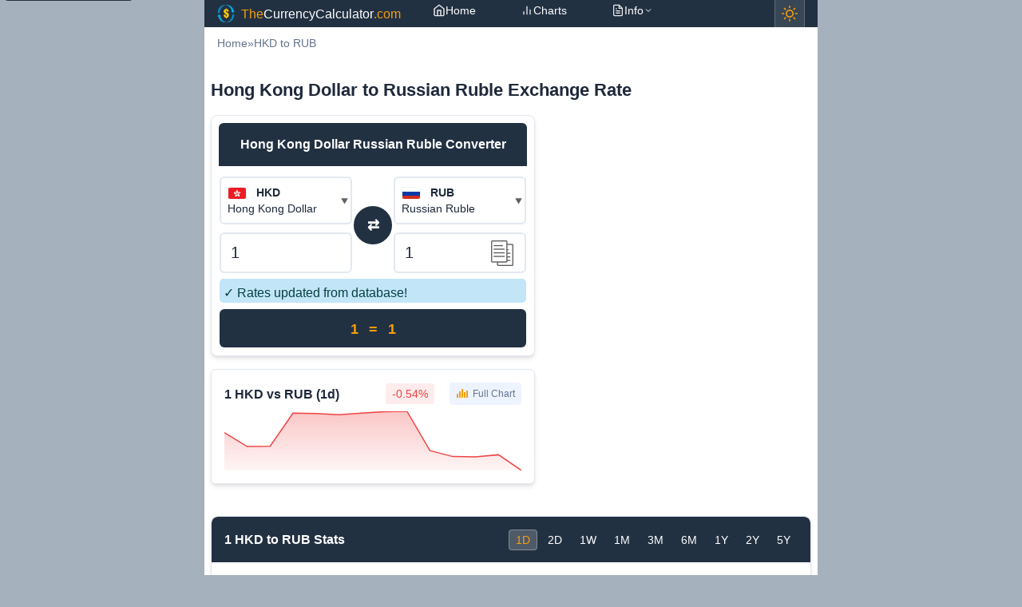

--- FILE ---
content_type: text/html; charset=UTF-8
request_url: https://thecurrencycalculator.com/HKD/RUB/
body_size: 8435
content:

<!DOCTYPE html>
<html lang="en-US">
<head>
<meta charset="utf-8">
<meta name="viewport" content="width=device-width, initial-scale=1.0">
<meta name="robots" content="all"/>
<meta name="googlebot" content="INDEX, FOLLOW"/>

<link rel="shortcut icon" href="https://thecurrencycalculator.com/images/icons/128.png" />
<link rel="icon" type="image/png" href="https://thecurrencycalculator.com/images/icons/144.png">
	<!-- Add to home screen for Safari on iOS -->
<meta name="mobile-web-app-capable" content="yes">
<meta name="apple-mobile-web-app-status-bar-style" content="black">
<meta name="apple-mobile-web-app-title" content="TheCurrencyCalculator.com">
<link rel="apple-touch-icon" href="https://thecurrencycalculator.com/images/icons/152.png">
    <!-- Windows -->
<meta name="msapplication-TileImage" content="https://thecurrencycalculator.com/images/icons/144.png">
<meta name="msapplication-TileColor" content="#2F3BA2">

<meta property="og:site_name" content="TheCurrencyCalculator.com"/>
<meta name="google-site-verification" content="uriWPKr9dtUlS54I52hgIdec_tkT7diY6tPIXgbvEWQ" />
<meta name="og:type" content="website"/>
<meta name="theme-color" content="#2b3d52">
<link rel="manifest" href="https://thecurrencycalculator.com/manifest.json">

<meta name="msvalidate.01" content="01051258CA24DCC33D70351ADC6D66AA"/>

<!-- <script data-ad-client="ca-pub-8171212971623862" async src="https://pagead2.googlesyndication.com/pagead/js/adsbygoogle.js"></script> -->

<script>
window.addEventListener('load', function () {
  setTimeout(function () {
    var script = document.createElement('script');
    script.src = "//pagead2.googlesyndication.com/pagead/js/adsbygoogle.js";
    script.async = true;
    document.body.appendChild(script);
  }, 3000); // 4000 milissegundos = 4 segundos
});
</script>  

<meta name="description" content="Check the current exchange rate from Hong Kong Dollar (HKD) to Russian Ruble (RUB). Use our converter with charts and real-time rates."/>
<link rel="canonical" href="https://thecurrencycalculator.com/HKD/RUB"/>
<title>Hong Kong Dollar to Russian Ruble Exchange Rate Today | HKD to RUB</title>

<!-- Open Graph / Facebook Meta Tags -->
<meta property="og:title" content="Hong Kong Dollar to Russian Ruble Exchange Rate Today | HKD to RUB"/>
<meta property="og:description" content="Check the current exchange rate from Hong Kong Dollar (HKD) to Russian Ruble (RUB). Use our converter with charts and real-time rates."/>
<meta property="og:url" content="https://thecurrencycalculator.com/HKD/RUB"/>
<meta property="og:image" content="https://thecurrencycalculator.com/images/icons/og-image.png"/>

<!-- Twitter Card Meta Tags -->
<meta name="twitter:card" content="summary_large_image"/>
<meta name="twitter:url" content="https://thecurrencycalculator.com/HKD/RUB"/>
<meta name="twitter:title" content="Hong Kong Dollar to Russian Ruble Exchange Rate Today | HKD to RUB"/>
<meta name="twitter:description" content="Check the current exchange rate from Hong Kong Dollar (HKD) to Russian Ruble (RUB). Use our converter with charts and real-time rates."/>
<meta name="twitter:image" content="https://thecurrencycalculator.com/images/icons/twitter-image.png"/>

<link rel="stylesheet" href="https://thecurrencycalculator.com/css/main.css?v=20260121">
<link rel="stylesheet" href="https://thecurrencycalculator.com/css/calculator.css?v=20260121">
<link rel="stylesheet" href="https://thecurrencycalculator.com/css/charts.css?v=20260121">
<link rel="stylesheet" href="https://thecurrencycalculator.com/css/currency-selector.css?v=20260121">
<link rel="stylesheet" href="https://thecurrencycalculator.com/css/currency-stats.css?v=20260121">

<meta name="base-path" content="/">


</head>
<body class="bg">

<div id="wrapper">

<header role="banner">
    <!-- HTML atualizado para o top-bar -->
<nav id="top-bar" role="navigation" aria-label="Main navigation">
    <a href="/" aria-label="The Currency Calculator - Home">
        <img src="https://thecurrencycalculator.com/images/ui/logo.webp" alt="" id="logo" width="20" height="20">
        <span class="top-bar-title-destacado">The</span>CurrencyCalculator<span class="top-bar-title-destacado">.com</span>
    </a>

    <!-- Menu de navegação -->
    <div class="nav-container">
        <ul class="nav-menu" id="nav-menu">
            <li class="nav-item">
                <a href="/" class="nav-link" aria-current="page">
                    <svg class="nav-icon" width="16" height="16" viewBox="0 0 24 24" fill="none" stroke="currentColor" stroke-width="2">
                        <path d="M3 9l9-7 9 7v11a2 2 0 0 1-2 2H5a2 2 0 0 1-2-2z"></path>
                        <polyline points="9,22 9,12 15,12 15,22"></polyline>
                    </svg>
                    <span>Home</span>
                </a>
            </li>
            <li class="nav-item">
                <a href="/charts" class="nav-link">
                    <svg class="nav-icon" width="16" height="16" viewBox="0 0 24 24" fill="none" stroke="currentColor" stroke-width="2">
                        <line x1="18" y1="20" x2="18" y2="10"></line>
                        <line x1="12" y1="20" x2="12" y2="4"></line>
                        <line x1="6" y1="20" x2="6" y2="14"></line>
                    </svg>
                    <span>Charts</span>
                </a>
            </li>
            <!--<li class="nav-item dropdown">
                <button class="nav-link dropdown-toggle" aria-expanded="false" aria-haspopup="true">
                    <svg class="nav-icon" width="16" height="16" viewBox="0 0 24 24" fill="none" stroke="currentColor" stroke-width="2">
                        <circle cx="12" cy="12" r="3"></circle>
                        <path d="M12 1v6m0 6v6m11-7h-6m-6 0H1"></path>
                    </svg>
                    <span>Tools</span>
                    <svg class="dropdown-arrow" width="12" height="12" viewBox="0 0 24 24" fill="none" stroke="currentColor" stroke-width="2">
                        <polyline points="6,9 12,15 18,9"></polyline>
                    </svg>
                </button>
                <ul class="dropdown-menu" role="menu">
                    <li role="none"><a href="/templates/calculator-widget.php" class="dropdown-item" role="menuitem">Calculator Widget</a></li>
                    <li role="none"><a href="/templates/___currency-charts-widget.php" class="dropdown-item" role="menuitem">Charts Widget</a></li>
                </ul>
            </li>-->
            <li class="nav-item dropdown">
                <button class="nav-link dropdown-toggle" aria-expanded="false" aria-haspopup="true">
                    <svg class="nav-icon" width="16" height="16" viewBox="0 0 24 24" fill="none" stroke="currentColor" stroke-width="2">
                        <path d="M14 2H6a2 2 0 0 0-2 2v16a2 2 0 0 0 2 2h12a2 2 0 0 0 2-2V8z"></path>
                        <polyline points="14,2 14,8 20,8"></polyline>
                        <line x1="16" y1="13" x2="8" y2="13"></line>
                        <line x1="16" y1="17" x2="8" y2="17"></line>
                        <polyline points="10,9 9,9 8,9"></polyline>
                    </svg>
                    <span>Info</span>
                    <svg class="dropdown-arrow" width="12" height="12" viewBox="0 0 24 24" fill="none" stroke="currentColor" stroke-width="2">
                        <polyline points="6,9 12,15 18,9"></polyline>
                    </svg>
                </button>
                <ul class="dropdown-menu" role="menu">
                    <li role="none"><a href="/pages/about.php" class="dropdown-item" role="menuitem">About Us</a></li>
                    <li role="none"><a href="/pages/contact.php" class="dropdown-item" role="menuitem">Contact</a></li>
                    <li role="none"><a href="/pages/privacy.php" class="dropdown-item" role="menuitem">Privacy</a></li>
                </ul>
            </li>
        </ul>
    </div>

    <!-- Theme Toggle Button -->
    <button id="theme-toggle"
            class="theme-toggle"
            aria-label="Toggle theme"
            title="Toggle between light and dark theme">
        <svg class="theme-icon theme-icon-light" width="20" height="20" viewBox="0 0 24 24" fill="none" stroke="currentColor" stroke-width="2" stroke-linecap="round" stroke-linejoin="round">
            <circle cx="12" cy="12" r="5"></circle>
            <line x1="12" y1="1" x2="12" y2="3"></line>
            <line x1="12" y1="21" x2="12" y2="23"></line>
            <line x1="4.22" y1="4.22" x2="5.64" y2="5.64"></line>
            <line x1="18.36" y1="18.36" x2="19.78" y2="19.78"></line>
            <line x1="1" y1="12" x2="3" y2="12"></line>
            <line x1="21" y1="12" x2="23" y2="12"></line>
            <line x1="4.22" y1="19.78" x2="5.64" y2="18.36"></line>
            <line x1="18.36" y1="5.64" x2="19.78" y2="4.22"></line>
        </svg>
        <svg class="theme-icon theme-icon-dark" width="20" height="20" viewBox="0 0 24 24" fill="none" stroke="currentColor" stroke-width="2" stroke-linecap="round" stroke-linejoin="round">
            <path d="M21 12.79A9 9 0 1 1 11.21 3 7 7 0 0 0 21 12.79z"></path>
        </svg>
    </button>

    <!-- Botão hambúrguer para mobile -->
    <button class="nav-toggle" id="nav-toggle" aria-label="Open navigation menu" aria-expanded="false" aria-controls="nav-menu">
        <span class="hamburger-line"></span>
        <span class="hamburger-line"></span>
        <span class="hamburger-line"></span>
    </button>
</nav>
</header>

<main id="main-content" role="main">
    <!-- Breadcrumb -->
        <!-- Breadcrumb navigation for non-home pages -->
    <nav aria-label="Breadcrumb">
        <ol class="breadcrumb">
            <li><a href="/">Home</a></li>
            <li class="separator" aria-hidden="true">&raquo;</li>
            <li><a href="/HKD/RUB">HKD to RUB</a></li>
                    </ol>
    </nav>
    
    <div class="row">
        <div class="col-full">
            <h1>Hong Kong Dollar to Russian Ruble Exchange Rate</h1>
                    </div>
    </div>

    <div class="row">
        <div class="col-left">
                <section aria-label="The Currency Calculator">
        <div class="calculator" id="calculator" role="application" aria-describedby="calc-instructions">
            <span id="calc-instructions" class="sr-only">The Currency Calculator. Use arrow keys to navigate between input fields and currencies.</span>

            <div class="calc-header">
                <h2 id="calcHeader">Hong Kong Dollar to Russian Ruble Converter</h2>
            </div>

            <div class="flex-box">
                <div class="expanded">
                    <div id="selectedFrom"
                         role="button"
                         tabindex="0"
                         aria-label="Select source currency. Currently: Hong Kong Dollar"
                         title="Please type a currency name, a currency code or a country."
                         class="flex-grow-1-fix"
                         data-currency-from="HKD">
                        <img id="flagFrom"
                             src="https://thecurrencycalculator.com/images/flags/hk.png"
                             alt="Hong Kong Dollar flag"
                             width="24"
                             height="16">
                        <span class="iso" id="calIsoFrom">HKD</span><br>
                        <span id="calCurrNameFrom">Hong Kong Dollar</span>
                    </div>

                    <input class="autocomplete-suggestion"
                           id="autocompleteFrom"
                           style="visibility:hidden;display:none"
                           type="text"
                           placeholder="Code, name, country ..."
                           aria-label="Search for source currency">

                    <label for="inputFrom" class="sr-only">Amount in Hong Kong Dollar</label>
                    <input title="Please, type a value here."
                           id="inputFrom"
                           placeholder="Enter a value ..."
                           type="number"
                           step="0.1"
                           autocomplete="off"
                           value="1"
                           aria-describedby="from-currency-label">
                    <span id="from-currency-label" class="sr-only">in Hong Kong Dollar</span>
                </div>

                <span class="calc-center-col">
                    <button type="button" id="calcSwapCurrencies" class="swap-button" aria-label="Swap currencies">
                        ⇄
                    </button>
                </span>

                <div class="expanded">
                    <div id="selectedTo"
                         role="button"
                         tabindex="0"
                         aria-label="Select target currency. Currently: Russian Ruble"
                         title="Please, choose or type a currency name, a currency code or a country."
                         class="flex-grow-1-fix"
                         data-currency-to="RUB">
                        <img id="flagTo"
                             src="https://thecurrencycalculator.com/images/flags/ru.png"
                             alt="Russian Ruble flag"
                             width="24"
                             height="16">
                        <span class="iso" id="calIsoTo">RUB</span><br>
                        <span id="calCurrNameTo">Russian Ruble</span>
                    </div>

                    <input class="autocomplete-suggestion"
                           id="autocompleteTo"
                           style="visibility:hidden;display:none"
                           type="text"
                           placeholder="Code, name, country ..."
                           aria-label="Search for target currency">

                    <div id="inputWithImage" class="grow" title="Please, type a value here.">
                        <label for="inputTo" class="sr-only">Amount in Russian Ruble</label>
                        <input id="inputTo"
                               placeholder="Enter a value ..."
                               type="number"
                               step="0.1"
                               autocomplete="off"
                               value=""
                               aria-describedby="to-currency-label">
                        <span id="to-currency-label" class="sr-only">in Russian Ruble</span>
                        <img id="copyImage"
                             src="https://thecurrencycalculator.com/images/ui/copy.png"
                             title="Copy to clipboard (memory)"
                             role="button"
                             tabindex="0"
                             aria-label="Copy conversion result to clipboard"
                             width="24"
                             height="24"
                             alt="Copy">
                    </div>
                </div>
            </div>

            <div class="flex-box">
                <div id="msg" class="flex-box expanded" role="alert" aria-live="polite"></div>
            </div>

            <div id="verbose" class="flex-box verbose verbose1" aria-live="polite" aria-label="Conversion result"></div>

            <div class="flex-box">
                <div id="connection" class="flex-box expanded" role="status" aria-live="assertive"></div>
            </div>
        </div>
    </section>

    <!-- Enhanced keyboard navigation -->
<script>
// Enhance keyboard navigation for currency selectors
document.addEventListener('DOMContentLoaded', function() {
    // Add keyboard support for currency selectors
    ['selectedFrom', 'selectedTo'].forEach(id => {
        const element = document.getElementById(id);
        if (element) {
            element.addEventListener('keydown', function(e) {
                if (e.key === 'Enter' || e.key === ' ') {
                    e.preventDefault();
                    element.click();
                }
            });
        }
    });

    // Add keyboard support for swap button
    const swapButton = document.getElementById('calcSwapCurrencies');
    if (swapButton) {
        swapButton.addEventListener('keydown', function(e) {
            if (e.key === 'Enter' || e.key === ' ') {
                e.preventDefault();
                swapButton.click();
            }
        });
    }

    // Add keyboard support for copy button
    const copyButton = document.getElementById('copyImage');
    if (copyButton) {
        copyButton.addEventListener('keydown', function(e) {
            if (e.key === 'Enter' || e.key === ' ') {
                e.preventDefault();
                copyButton.click();
            }
        });
    }

    // Add keyboard support for swap text
    const swapText = document.getElementById('swap');
    if (swapText) {
        swapText.addEventListener('keydown', function(e) {
            if (e.key === 'Enter' || e.key === ' ') {
                e.preventDefault();
                if (typeof swap === 'function') {
                    swap();
                }
            }
        });
    }

});

</script>
                <div class="currency-widgets">
                <div class="chart-widget" data-from="HKD" data-to="RUB"><div class="widget-rate"><div class="widget-rate-row"><span class="rate-value">1 HKD vs RUB (1d)</span></div><div class="widget-rate-row"><span class="rate-change negative rate-change-spaced">-0.54%</span><a href="/charts/HKD/RUB/1d" class="full-chart-link"><svg width="16" height="16" viewBox="0 0 16 16" fill="none" xmlns="http://www.w3.org/2000/svg" class="full-chart-icon"><rect x="1" y="10" width="2" height="5" fill="var(--color-accent)"/><rect x="4" y="7" width="2" height="8" fill="var(--color-accent)"/><rect x="7" y="4" width="2" height="11" fill="var(--color-accent)"/><rect x="10" y="8" width="2" height="7" fill="var(--color-accent)"/><rect x="13" y="6" width="2" height="9" fill="var(--color-accent)"/></svg>Full Chart</a></div></div><div class="widget-chart widget-chart-dynamic" style="--widget-height: 20px;"><svg viewBox="0 0 100 20" class="mini-chart" preserveAspectRatio="none"><defs><linearGradient id="mini-gradient-6970d8982d3c9" x1="0%" y1="0%" x2="0%" y2="100%"><stop offset="0%" stop-color="#ef4444" stop-opacity="0.3"/><stop offset="100%" stop-color="#ef4444" stop-opacity="0.05"/></linearGradient></defs><path d="M 0,7.22 L 7.69,11.9 L 15.4,11.8 L 23.1,0.596 L 30.8,0.754 L 38.5,1.12 L 46.2,0.607 L 53.8,0.119 L 61.5,0 L 69.2,13.3 L 76.9,15.3 L 84.6,15.4 L 92.3,14.7 L 100,20 L 100,20 L 0,20 Z" fill="url(#mini-gradient-6970d8982d3c9)"/><path d="M 0,7.22 L 7.69,11.9 L 15.4,11.8 L 23.1,0.596 L 30.8,0.754 L 38.5,1.12 L 46.2,0.607 L 53.8,0.119 L 61.5,0 L 69.2,13.3 L 76.9,15.3 L 84.6,15.4 L 92.3,14.7 L 100,20" fill="none" stroke="#ef4444" stroke-width="1.5" vector-effect="non-scaling-stroke"/></svg></div></div>            </div>
        </div>
        <aside class="col-right" role="complementary">
            <div id="ad-2" style="margin-top:5px">
<!-- thecurrencycalculator_2 -->
<ins class="adsbygoogle"
     style="display:block"
     data-ad-client="ca-pub-8171212971623862"
     data-ad-slot="1205208955"
     data-ad-format="rectangle"
     data-full-width-responsive="true"></ins>
<script>
(adsbygoogle = window.adsbygoogle || []).push({});
</script>
</div>        </aside>
    </div>

    <section class="row">
        <div class="col-full">

            
<div class="currency-stats-widget" data-from="HKD" data-to="RUB">
    <!-- Header with periods -->
    <div class="stats-header">
        <div class="stats-title">1 HKD to RUB Stats</div>
        <div class="stats-period-buttons">
            <span class="stats-period active" data-period="1d">1D</span>
            <span class="stats-period" data-period="2d">2D</span>
            <span class="stats-period" data-period="1w">1W</span>
            <span class="stats-period" data-period="1m">1M</span>
            <span class="stats-period" data-period="3m">3M</span>
            <span class="stats-period" data-period="6m">6M</span>
            <span class="stats-period" data-period="1y">1Y</span>
            <span class="stats-period" data-period="2y">2Y</span>
            <span class="stats-period" data-period="5y">5Y</span>
        </div>
    </div>

    <!-- Stats content - This will be dynamically updated by JavaScript -->
    <div class="stats-content">
        <div class="stats-data-container">
            <!-- Stats will be loaded here by JavaScript -->
            <div class="stats-loading">Loading statistics...</div>
        </div>

        <div class="view-history-link">
                        <a href="/charts/HKD/RUB/1m" class="stats-link">View full history</a>
        </div>
    </div>
</div>
        </div>
    </section>

    <div class="row">
        <div class="col-left">
                <section class="conversion-table block">
        <h2 class="table-title">HKD to RUB Exchange Rates</h2>
        <div class="rate-info">
            <p>Current rate: <span class="live-rate">1 HKD = 9.9487 RUB</span> (Updated: <span class="update-time">2026-01-21</span>)</p>
        </div>
        <div class="table-responsive">
        <table class="table table-striped table-hover table-bordered lin1">
            <thead>
                <tr>
                    <th>Hong Kong Dollar (HKD)</th>
                    <th>Russian Ruble (RUB)</th>
                </tr>
            </thead>
            <tbody>
            <tr><td><a href="/HKD/RUB/0.10" title="Convert 0.10 Hong Kong Dollar (HKD) to Russian Ruble (RUB) - Live exchange rate">0.10 Hong Kong Dollar to Russian Ruble (RUB)</a></td><td>0.99 RUB</td></tr><tr><td><a href="/HKD/RUB/0.20" title="Convert 0.20 Hong Kong Dollar (HKD) to Russian Ruble (RUB) - Live exchange rate">0.20 Hong Kong Dollar to Russian Ruble (RUB)</a></td><td>1.99 RUB</td></tr><tr><td><a href="/HKD/RUB/0.50" title="Convert 0.50 Hong Kong Dollar (HKD) to Russian Ruble (RUB) - Live exchange rate">0.50 Hong Kong Dollar to Russian Ruble (RUB)</a></td><td>4.97 RUB</td></tr><tr><td><a href="/HKD/RUB/1.00" title="Convert 1.00 Hong Kong Dollar (HKD) to Russian Ruble (RUB) - Live exchange rate">1.00 Hong Kong Dollar to Russian Ruble (RUB)</a></td><td>9.95 RUB</td></tr><tr><td><a href="/HKD/RUB/2.00" title="Convert 2.00 Hong Kong Dollar (HKD) to Russian Ruble (RUB) - Live exchange rate">2.00 Hong Kong Dollar to Russian Ruble (RUB)</a></td><td>19.90 RUB</td></tr><tr><td><a href="/HKD/RUB/5.00" title="Convert 5.00 Hong Kong Dollar (HKD) to Russian Ruble (RUB) - Live exchange rate">5.00 Hong Kong Dollar to Russian Ruble (RUB)</a></td><td>49.74 RUB</td></tr><tr><td><a href="/HKD/RUB/10.00" title="Convert 10.00 Hong Kong Dollar (HKD) to Russian Ruble (RUB) - Live exchange rate">10.00 Hong Kong Dollar to Russian Ruble (RUB)</a></td><td>99.49 RUB</td></tr><tr><td><a href="/HKD/RUB/20.00" title="Convert 20.00 Hong Kong Dollar (HKD) to Russian Ruble (RUB) - Live exchange rate">20.00 Hong Kong Dollar to Russian Ruble (RUB)</a></td><td>198.97 RUB</td></tr><tr><td><a href="/HKD/RUB/50.00" title="Convert 50.00 Hong Kong Dollar (HKD) to Russian Ruble (RUB) - Live exchange rate">50.00 Hong Kong Dollar to Russian Ruble (RUB)</a></td><td>497.43 RUB</td></tr><tr><td><a href="/HKD/RUB/100.00" title="Convert 100.00 Hong Kong Dollar (HKD) to Russian Ruble (RUB) - Live exchange rate">100.00 Hong Kong Dollar to Russian Ruble (RUB)</a></td><td>994.87 RUB</td></tr><tr><td><a href="/HKD/RUB/200.00" title="Convert 200.00 Hong Kong Dollar (HKD) to Russian Ruble (RUB) - Live exchange rate">200.00 Hong Kong Dollar to Russian Ruble (RUB)</a></td><td>1,989.73 RUB</td></tr><tr><td><a href="/HKD/RUB/500.00" title="Convert 500.00 Hong Kong Dollar (HKD) to Russian Ruble (RUB) - Live exchange rate">500.00 Hong Kong Dollar to Russian Ruble (RUB)</a></td><td>4,974.33 RUB</td></tr><tr><td><a href="/HKD/RUB/1,000.00" title="Convert 1,000.00 Hong Kong Dollar (HKD) to Russian Ruble (RUB) - Live exchange rate">1,000.00 Hong Kong Dollar to Russian Ruble (RUB)</a></td><td>9,948.66 RUB</td></tr><tr><td><a href="/HKD/RUB/10,000.00" title="Convert 10,000.00 Hong Kong Dollar (HKD) to Russian Ruble (RUB) - Live exchange rate">10,000.00 Hong Kong Dollar to Russian Ruble (RUB)</a></td><td>99,486.62 RUB</td></tr>            </tbody>
        </table>
        </div>
        <div class="disclaimer">
            <p>Rates are for reference only and may vary by institution.</p>
        </div>
    </section>
    <script type="application/ld+json">{
    "@context": "https://schema.org",
    "@graph": [
        {
            "@type": "Dataset",
            "name": "Hong Kong Dollar to Russian Ruble Conversion Table",
            "description": "Quick reference table for converting Hong Kong Dollar (HKD) to Russian Ruble (RUB) at the current rate of 1 HKD = 9.9487 RUB.",
            "currency": "HKD",
            "measurementTechnique": "ExchangeRateConversion",
            "variableMeasured": [
                {
                    "@type": "PropertyValue",
                    "name": "HKD",
                    "unitText": "HKD"
                },
                {
                    "@type": "PropertyValue",
                    "name": "RUB",
                    "unitText": "RUB"
                }
            ],
            "distribution": {
                "@type": "DataDownload",
                "encodingFormat": "text/html",
                "contentUrl": "https://thecurrencycalculator.com/"
            },
            "table": [
                {
                    "fromAmount": "0.10",
                    "fromCurrency": "HKD",
                    "toAmount": "0.99",
                    "toCurrency": "RUB"
                },
                {
                    "fromAmount": "0.20",
                    "fromCurrency": "HKD",
                    "toAmount": "1.99",
                    "toCurrency": "RUB"
                },
                {
                    "fromAmount": "0.50",
                    "fromCurrency": "HKD",
                    "toAmount": "4.97",
                    "toCurrency": "RUB"
                },
                {
                    "fromAmount": "1.00",
                    "fromCurrency": "HKD",
                    "toAmount": "9.95",
                    "toCurrency": "RUB"
                },
                {
                    "fromAmount": "2.00",
                    "fromCurrency": "HKD",
                    "toAmount": "19.90",
                    "toCurrency": "RUB"
                },
                {
                    "fromAmount": "5.00",
                    "fromCurrency": "HKD",
                    "toAmount": "49.74",
                    "toCurrency": "RUB"
                },
                {
                    "fromAmount": "10.00",
                    "fromCurrency": "HKD",
                    "toAmount": "99.49",
                    "toCurrency": "RUB"
                },
                {
                    "fromAmount": "20.00",
                    "fromCurrency": "HKD",
                    "toAmount": "198.97",
                    "toCurrency": "RUB"
                },
                {
                    "fromAmount": "50.00",
                    "fromCurrency": "HKD",
                    "toAmount": "497.43",
                    "toCurrency": "RUB"
                },
                {
                    "fromAmount": "100.00",
                    "fromCurrency": "HKD",
                    "toAmount": "994.87",
                    "toCurrency": "RUB"
                },
                {
                    "fromAmount": "200.00",
                    "fromCurrency": "HKD",
                    "toAmount": "1,989.73",
                    "toCurrency": "RUB"
                },
                {
                    "fromAmount": "500.00",
                    "fromCurrency": "HKD",
                    "toAmount": "4,974.33",
                    "toCurrency": "RUB"
                },
                {
                    "fromAmount": "1,000.00",
                    "fromCurrency": "HKD",
                    "toAmount": "9,948.66",
                    "toCurrency": "RUB"
                },
                {
                    "fromAmount": "10,000.00",
                    "fromCurrency": "HKD",
                    "toAmount": "99,486.62",
                    "toCurrency": "RUB"
                }
            ]
        },
        {
            "@type": "HowTo",
            "name": "How to use the Hong Kong Dollar to Russian Ruble conversion table",
            "description": "Step-by-step guide to quickly convert Hong Kong Dollar (HKD) to Russian Ruble (RUB) using the conversion table.",
            "step": [
                {
                    "@type": "HowToStep",
                    "name": "Step 1: Locate the amount",
                    "text": "Look for the amount you want to convert in the first column of the table."
                },
                {
                    "@type": "HowToStep",
                    "name": "Step 2: Read the converted value",
                    "text": "Find the corresponding value in Russian Ruble (RUB) in the second column."
                },
                {
                    "@type": "HowToStep",
                    "name": "Step 3: Check the update time",
                    "text": "Verify the update time above the table to ensure you are using the latest rate."
                }
            ]
        }
    ]
}</script>        </div>
        <div class="col-right">
            <section class="row" aria-labelledby="currency-info-heading">
                
        <h2 id="currency-info-heading">About Hong Kong Dollar (HKD) and Russian Ruble (RUB)</h2>

        <p>The Hong Kong Dollar is the currency of Hong Kong. The currency code for Hong Kong Dollar is HKD, and the currency symbol is $.</p>

        <p>The Russian Ruble is the currency of Russia. The currency code for Russian Ruble is RUB, and the currency symbol is ₽.</p>

                </section>
        </div>
    </div>

    <section class="row">
        <div class="col-full">
            <!-- FAQ Section -->
    <section class="row faq-section" aria-labelledby="faq-heading">

        <h2 id="faq-heading">Frequently Asked Questions - HKD to RUB</h2>

                    <details>
                <summary>What is the current HKD to RUB exchange rate?</summary>
                <div class="answer">
                    <p>The current exchange rate is 1 HKD = 9.948662 RUB. This rate is updated every hour from reliable financial sources to ensure accuracy.</p>
                </div>
            </details>

            <details>
                <summary>How much is 1 HKD in RUB?</summary>
                <div class="answer">
                    <p>1 Hong Kong Dollar equals 9.948662 Russian Rubles at the current exchange rate. Use our calculator above to convert different amounts.</p>
                </div>
            </details>

            <details>
                <summary>What is the best time to convert Hong Kong Dollar to Russian Ruble?</summary>
                <div class="answer">
                    <p>Exchange rates fluctuate constantly based on market conditions. Monitor the HKD/RUB rate trends and convert when the rate is favorable for your needs. Our calculator updates rates every hour to help you make informed decisions.</p>
                </div>
            </details>

            <details>
                <summary>Is the HKD to RUB converter free to use?</summary>
                <div class="answer">
                    <p>Yes, our Hong Kong Dollar to Russian Ruble converter is completely free to use. You can convert any amount as many times as you need without any charges or registration required.</p>
                </div>
            </details>

        
    </section>
            </div>
    </section>

    <section class="row">
        <div class="col-full">
            <!-- Q&A Section for specific currency pair -->
    <section class="row qa-section" aria-labelledby="qa-heading">

        <h2 id="qa-heading">Questions about HKD to RUB conversion</h2>

        <div class="qa-item">
            <h3 class="qa-question">What is the current exchange rate from HKD to RUB?</h3>
            <div class="qa-answer">
                <p>The current exchange rate is 1 HKD = 9.948662 RUB. This rate is updated every hour to ensure accuracy.</p>
                <div class="qa-meta">
                    <time datetime="2026-01-21T13:46:00+00:00">Updated: January 21, 2026, 1:46 pm</time>
                </div>
            </div>
        </div>

        <div class="qa-item">
            <h3 class="qa-question">What is the inverse rate for RUB to HKD?</h3>
            <div class="qa-answer">
                <p>The inverse exchange rate is 1 RUB = 0.100516 HKD. You can easily calculate this by clicking the swap button in the converter.</p>
            </div>
        </div>

        <div class="qa-item">
            <h3 class="qa-question">What was the highest HKD to RUB exchange rate in the last year?</h3>
            <div class="qa-answer">
                <p>Historical exchange rate data shows various fluctuations throughout the year. For the most accurate historical data and trends, we recommend checking our historical charts or financial news sources that track the HKD/RUB pair.</p>
            </div>
        </div>

        <div class="qa-item">
            <h3 class="qa-question">How do I convert large amounts of Hong Kong Dollar to Russian Ruble?</h3>
            <div class="qa-answer">
                <p>For large currency conversions, consider contacting banks or foreign exchange specialists who may offer better rates for bulk exchanges. Our calculator can help you estimate the amount, but actual rates for large transactions may vary.</p>
            </div>
        </div>

        <div class="qa-item">
            <h3 class="qa-question">Are there any fees for converting HKD to RUB?</h3>
            <div class="qa-answer">
                <p>Our calculator shows the mid-market rate without fees. However, banks and exchange services typically charge fees or offer slightly different rates. Always check with your service provider for their specific fees and rates.</p>
            </div>
        </div>

    </section>
            </div>
    </section>

    <div class="row">
	<div class="col-1-2">
		<h2>Popular Currency Conversions</h2>
		<ul class='curr-ul' role="list" aria-label="Popular currency conversions list 1">
			<li><img src='https://thecurrencycalculator.com/images/flags/eu.png' alt='European Union flag - Convert 11 Euro to Philippine Peso' title='Convert 11 Euro (EUR) to Philippine Peso (PHP) - Click for live exchange rate' width='20' height='12' loading='lazy' /> <a href='/EUR/PHP/11' title='Convert 11 Euro (EUR) to Philippine Peso (PHP) - Click for live exchange rate'>11 Euro to Philippine Peso</a></li>
<li><img src='https://thecurrencycalculator.com/images/flags/tw.png' alt='Taiwan flag - Convert 7.49 Taiwan Dollar to Pound' title='Convert 7.49 Taiwan Dollar (TWD) to Pound (GBP) - Click for live exchange rate' width='20' height='12' loading='lazy' /> <a href='/TWD/GBP/7.49' title='Convert 7.49 Taiwan Dollar (TWD) to Pound (GBP) - Click for live exchange rate'>7.49 Taiwan Dollar to Pound</a></li>
<li><img src='https://thecurrencycalculator.com/images/flags/ch.png' alt='Switzerland flag - Convert 555.00 Swiss Franc to Pound' title='Convert 555.00 Swiss Franc (CHF) to Pound (GBP) - Click for live exchange rate' width='20' height='12' loading='lazy' /> <a href='/CHF/GBP/555.00' title='Convert 555.00 Swiss Franc (CHF) to Pound (GBP) - Click for live exchange rate'>555.00 Swiss Franc to Pound</a></li>
		</ul>
	</div>
	<div class="col-1-2">
		<h2>More Popular Currency Conversions</h2>
		<ul class='curr-ul' role="list" aria-label="Popular currency conversions list 2">
			<li><img src='https://thecurrencycalculator.com/images/flags/in.png' alt='India flag - Convert 10.94 Indian Rupee to Philippine Peso' title='Convert 10.94 Indian Rupee (INR) to Philippine Peso (PHP) - Click for live exchange rate' width='20' height='12' loading='lazy' /> <a href='/INR/PHP/10.94' title='Convert 10.94 Indian Rupee (INR) to Philippine Peso (PHP) - Click for live exchange rate'>10.94 Indian Rupee to Philippine Peso</a></li>
<li><img src='https://thecurrencycalculator.com/images/flags/in.png' alt='India flag - Convert 0.70 Indian Rupee to US Dollar' title='Convert 0.70 Indian Rupee (INR) to US Dollar (USD) - Click for live exchange rate' width='20' height='12' loading='lazy' /> <a href='/INR/USD/0.70' title='Convert 0.70 Indian Rupee (INR) to US Dollar (USD) - Click for live exchange rate'>0.70 Indian Rupee to US Dollar</a></li>
<li><img src='https://thecurrencycalculator.com/images/flags/ca.png' alt='Canada flag - Convert 913000 Canadian Dollar to Indian Rupee' title='Convert 913000 Canadian Dollar (CAD) to Indian Rupee (INR) - Click for live exchange rate' width='20' height='12' loading='lazy' /> <a href='/CAD/INR/913000' title='Convert 913000 Canadian Dollar (CAD) to Indian Rupee (INR) - Click for live exchange rate'>913000 Canadian Dollar to Indian Rupee</a></li>
		</ul>
	</div>
</div>    

</main>

<footer class="footer">
    <div class="row">
        <div class="col-full">
            <div>
                <nav aria-label="Legal">
                    <ul class="curr-ul">
                        <li><a href="/pages/about.php">About TheCurrencyCalculator.com</a></li>
                        <li><a href="/pages/privacy.php">Privacy Policy</a></li>
                        <!--<li><a href="">Terms of Service</a></li>-->
                        <li><a href="/pages/contact.php">Contact Us</a></li>
                        <!--<li><a href="/pages/sitemap.xml">Sitemap</a></li>-->
                    </ul>
                    <p>© 2026 TheCurrencyCalculator.com. All rights reserved.</p>
                </nav>
            </div>
        </div>
    </div>
</footer>

<!-- Default Statcounter code for Thecurrencycalculator.com
https://thecurrencycalculator.com -->
<script type="text/javascript">
var sc_project=11913843; 
var sc_invisible=1; 
var sc_security="491d9a5b"; 
</script>
<script type="text/javascript"
src="https://www.statcounter.com/counter/counter.js"
async></script>
<noscript><div class="statcounter"><a title="site stats"
href="https://statcounter.com/" target="_blank"><img
class="statcounter"
src="https://c.statcounter.com/11913843/0/491d9a5b/1/"
alt="site stats"
referrerPolicy="no-referrer-when-downgrade"></a></div></noscript>
<!-- End of Statcounter Code -->


<script src="/sw-loader.js"></script>
<script src="/js/lazy-loading.js"></script>
<script src="/js/navigation.js" defer></script>
<script src="/js/theme-management.js" defer></script>


<script>
if ('serviceWorker' in navigator) {
  navigator.serviceWorker.getRegistrations().then(function(registrations) {
    for (let reg of registrations) {
      if (reg.active && reg.active.scriptURL.includes('sw_cached_site.js')) {
        reg.unregister().then(() => {
          // console.log('Service worker antigo sw_cached_site.js desregistrado.');
        });
      }
    }
  });
}
</script></div>

<script>
// Global configuration for JavaScript
window.APP_CONFIG = {
    basePath: '/',
    baseUrl: 'https://thecurrencycalculator.com'
};
</script>

<script src="https://thecurrencycalculator.com/js/autocomplete.js?v=20260121" defer></script>
<script src="https://thecurrencycalculator.com/app.js?v=20260121" defer></script>
<script src="https://thecurrencycalculator.com/js/timestamp-formatter.js?v=20260121" defer></script>
<script src="https://thecurrencycalculator.com/js/currency-stats-interactivity.js?v=20260121" defer></script>

<script defer src="https://static.cloudflareinsights.com/beacon.min.js/vcd15cbe7772f49c399c6a5babf22c1241717689176015" integrity="sha512-ZpsOmlRQV6y907TI0dKBHq9Md29nnaEIPlkf84rnaERnq6zvWvPUqr2ft8M1aS28oN72PdrCzSjY4U6VaAw1EQ==" nonce="VVTtmulOyWehK1fHcqV3XQ==" data-cf-beacon='{"version":"2024.11.0","token":"d611c62a08fc4dc88e8aae3900f646d0","r":1,"server_timing":{"name":{"cfCacheStatus":true,"cfEdge":true,"cfExtPri":true,"cfL4":true,"cfOrigin":true,"cfSpeedBrain":true},"location_startswith":null}}' crossorigin="anonymous"></script>
</body>
</html>

--- FILE ---
content_type: text/css
request_url: https://thecurrencycalculator.com/css/main.css?v=20260121
body_size: 6489
content:
/* ===================================
   1. CUSTOM PROPERTIES (CSS Variables)
   =================================== */
   :root {
    /* Colors */
    --color-primary: #223142;
    --color-primary-dark: #1a2a35;
    --color-secondary: #64748b;
    --color-accent: #f59e0b;
    --color-success: #10b981;
    --color-warning: #f59e0b;
    --color-error: #ef4444;
    --color-white: #ffffff;
    --color-black: #000000;
    --color-gray-50: #f8fafc;
    --color-gray-100: #f1f5f9;
    --color-gray-200: #e2e8f0;
    --color-gray-300: #cbd5e1;
    --color-gray-400: #94a3b8;
    --color-gray-500: #64748b;
    --color-gray-600: #475569;
    --color-gray-700: #334155;
    --color-gray-800: #1e293b;
    --color-gray-900: #0f172a;

    /* Background colors */
    --color-bg: #ffffff;
    --color-bg-main: #ffffff;
    --color-bg-body: #a5b1bc;
    --color-card-bg: #ffffff;
    --color-card-hover: #f1f5f9;
    --color-border: #e2e8f0;
    --color-border-light: #f1f5f9;
    --color-input-bg: #ffffff;
    --color-table-even: #f8fafc;
    --color-table-hover: #f1f5f9;

    /* Text colors */
    --color-text: #1e293b;
    --color-text-light: #64748b;

    /* Typography */
    --font-family: -apple-system, BlinkMacSystemFont, 'Segoe UI', 'Inter', Roboto, sans-serif;
    --font-size-xs: 0.75rem;
    --font-size-sm: 0.875rem;
    --font-size-base: 1rem;
    --font-size-lg: 1.125rem;
    --font-size-xl: 1.25rem;
    --font-size-2xl: 1.5rem;
    --font-size-3xl: 1.875rem;
    --font-size-4xl: 2.25rem;

    /* Spacing */
    --spacing-xs: 0.25rem;
    --spacing-sm: 0.5rem;
    --spacing-md: 1rem;
    --spacing-lg: 1.5rem;
    --spacing-xl: 2rem;
    --spacing-2xl: 3rem;

    /* Border radius */
    --radius-sm: 0.25rem;
    --radius-md: 0.375rem;
    --radius-lg: 0.5rem;
    --radius-xl: 0.75rem;

    /* Shadows */
    --shadow-sm: 0 1px 2px 0 rgba(0, 0, 0, 0.05);
    --shadow-md: 0 4px 6px -1px rgba(0, 0, 0, 0.1), 0 2px 4px -1px rgba(0, 0, 0, 0.06);
    --shadow-lg: 0 10px 15px -3px rgba(0, 0, 0, 0.1), 0 4px 6px -2px rgba(0, 0, 0, 0.05);
    --shadow-xl: 0 20px 25px -5px rgba(0, 0, 0, 0.1), 0 10px 10px -5px rgba(0, 0, 0, 0.04);

    /* Transitions */
    --transition-fast: 0.15s;
    --transition-base: 0.3s;
    --transition-slow: 0.5s;
    --transition-slower: 0.75s;

    /* Z-index */
    --z-dropdown: 1000;
    --z-fixed: 1020;
    --z-modal: 1030;
    --z-popover: 1040;
    --z-tooltip: 1050;
}

/* Dark mode automático */
@media (prefers-color-scheme: dark) {
    :root:not([data-theme="light"]) {
        --color-text: #e0e0e0;
        --color-text-light: #999;
        --color-bg-main: #1e1e1e;
        --color-bg-body: #121212;
        --color-border: #444;
        --color-border-light: #333;
        --color-card-bg: #2a2a2a;
        --color-card-hover: #333;
        --color-input-bg: #2a2a2a;
        --color-table-even: #2a2a2a;
        --color-table-hover: #333;
        --shadow-sm: 0 1px 3px rgba(0, 0, 0, 0.3);
        --shadow-md: 0 2px 8px rgba(0, 0, 0, 0.3);
        --shadow-lg: 0 4px 12px rgba(0, 0, 0, 0.4);
    }
}

/* Dark mode manual */
[data-theme="dark"] {
    --color-text: #e0e0e0;
    --color-text-light: #999;
    --color-bg-main: #1e1e1e;
    --color-bg-body: #121212;
    --color-border: #444;
    --color-border-light: #333;
    --color-card-bg: #2a2a2a;
    --color-card-hover: #333;
    --color-input-bg: #2a2a2a;
    --color-table-even: #2a2a2a;
    --color-table-hover: #333;
    --shadow-sm: 0 1px 3px rgba(0, 0, 0, 0.3);
    --shadow-md: 0 2px 8px rgba(0, 0, 0, 0.3);
    --shadow-lg: 0 4px 12px rgba(0, 0, 0, 0.4);
}

/* ===================================
   2. RESET & BASE STYLES
   =================================== */
*, *::before, *::after {
    box-sizing: border-box;
    margin: 0;
    padding: 0;
}

html {
    font-size: 100%;
    scroll-behavior: smooth;
    text-size-adjust: 100%;
    -webkit-tap-highlight-color: transparent;
}

body {
    font-family: var(--font-family);
    font-size: var(--font-size-base);
    font-weight: 400;
    color: var(--color-text);
    line-height: 1.6;
    -webkit-font-smoothing: antialiased;
    -moz-osx-font-smoothing: grayscale;
    text-rendering: optimizeLegibility;
    background: var(--color-bg-body);
    min-height: 100vh;
    min-height: 100dvh;
    display: flex;
    flex-direction: column;
    overflow-x: hidden;
}

/* ===================================
   3. LAYOUT & STRUCTURE
   =================================== */
#wrapper {
    padding-top: 35px;
    min-height: 100vh;
    min-height: 100dvh;
    background: var(--color-bg-main);
    margin: 0 auto;
    width: 100%;
    max-width: 768px;
    flex: 1;
    position: relative;
}

#left-bar {
    width: 300px;
    padding: 60px 0 0;
    position: absolute;
    left: -310px;
    top: 0;
    display: none;
}

@media (min-width: 1366px) {
    #left-bar {
        display: block;
    }
}

/* ===================================
   4. HEADER & NAVIGATION
   =================================== */
#top-bar {
    position: fixed;
    top: 0;
    left: 50%;
    transform: translateX(-50%);
    width: 100%;
    max-width: 768px;
    color: var(--color-white);
    background-color: var(--color-primary);
    padding: 5px var(--spacing-md);
    height: 34px;
    z-index: var(--z-fixed);
    display: flex;
    align-items: center;
    justify-content: space-between;
    box-shadow: var(--shadow-sm);
    gap: var(--spacing-sm);
}

#logo {
    width: 22px;
    height: auto;
    margin-right: var(--spacing-sm);
    vertical-align: middle;
    flex-shrink: 0;
}

#top-bar a {
    color: var(--color-white);
    text-decoration: none;
    display: flex;
    align-items: center;
    transition: all var(--transition-base);
    flex: 0 1 auto;
}

#top-bar a:hover,
#top-bar a:focus {
    opacity: 0.8;
    transform: translateY(-1px);
}

.top-bar-title-destacado {
    color: var(--color-accent);
}

/* ===================================
   5. GRID SYSTEM
   =================================== */
.row {
    display: flex;
    flex-wrap: wrap;
    margin: 0;
}

.col-left,
.col-right,
.col-full,
.col-1-2 {
    padding: 0 0.5rem;
    width: 100%;
}

.page-header {
    padding: 0 0.5rem;
    width: 100%;
}

@media (min-width: 768px) {
    .col-left { width: 55%; }
    .col-right { width: 45%; }
    .col-1-2 { width: 50%; }
}

/* ===================================
   6. TYPOGRAPHY
   =================================== */
h1, h2, h3, h4 {
    font-weight: 600;
    margin: var(--spacing-md) 0;
    color: var(--color-text);
    line-height: 1.4;
    word-break: break-word;
    hyphens: auto;
}

h1 { font-size: clamp(1.25rem, 2vw + 1rem, 1.4rem); }
h2 { font-size: clamp(1.1rem, 1.5vw + 0.9rem, 1.2rem); }
h3 { font-size: clamp(1rem, 1vw + 0.9rem, 1.1rem); }

p {
    margin-bottom: var(--spacing-md);
    max-width: 65ch;
    line-height: 1.5;
}

small {
    font-size: 0.85rem;
}

/* ===================================
   7. LINKS & BUTTONS
   =================================== */
a {
    color: var(--color-text);
    text-decoration: none;
    transition: all var(--transition-base);
}

a:hover,
a:focus {
    text-decoration: underline;
    outline: 2px solid transparent;
}

a:focus-visible,
*:focus-visible {
    outline: 2px solid var(--color-text-light);
    outline-offset: 2px;
    border-radius: 2px;
}

/* Dark mode links */
[data-theme="dark"] a {
    color: var(--color-white);
}

[data-theme="dark"] a:hover,
[data-theme="dark"] a:focus {
    color: var(--color-accent);
}

@media (prefers-color-scheme: dark) {
    :root:not([data-theme="light"]) a {
        color: var(--color-white);
    }

}

/* ===================================
   8. LISTS
   =================================== */
li {
    padding-left: var(--spacing-lg);
    margin-bottom: var(--spacing-sm);
    list-style: none;
    position: relative;
}

li a {
    color: var(--color-primary);
    text-decoration: none;
    transition: color var(--transition-base);
}

[data-theme="dark"] li a {
    color: var(--color-white);
}

@media (prefers-color-scheme: dark) {
    :root:not([data-theme="light"]) li a {
        color: var(--color-white);
    }
}

.curr-ul {
    list-style: none;
    padding: 0;
}

/* ===================================
   9. TABLES
   =================================== */
.lin1 {
    border: var(--color-border-light);
    animation: tableFadeIn 0.6s ease-out;
    font-size: .8em;
    width: 100%;
}
table.lin1 td {
    padding: .5em;
}

table.lin1 th {
    padding: .5em;
    color: var(--color-accent);
    background: var(--color-primary);
    animation: headerSlideIn 0.4s ease-out !important;
    border-top-left-radius: var(--radius-lg);
    border-top-right-radius: var(--radius-lg);
}

table.lin1 tr {

    animation: rowFadeIn 0.5s ease-out;
    animation-fill-mode: both;
}

table.lin1 tr:nth-child(1) { animation-delay: 0.1s; }
table.lin1 tr:nth-child(2) { animation-delay: 0.2s; }
table.lin1 tr:nth-child(3) { animation-delay: 0.3s; }
table.lin1 tr:nth-child(4) { animation-delay: 0.4s; }
table.lin1 tr:nth-child(5) { animation-delay: 0.5s; }
table.lin1 tr:nth-child(6) { animation-delay: 0.6s; }
table.lin1 tr:nth-child(7) { animation-delay: 0.7s; }
table.lin1 tr:nth-child(8) { animation-delay: 0.8s; }
table.lin1 tr:nth-child(9) { animation-delay: 0.9s; }
table.lin1 tr:nth-child(10) { animation-delay: 1.0s; }

table.lin1 tr:nth-child(even) {
    background: var(--color-bg-body);
}

table.lin1 tr:nth-child(odd) {
    background: var(--color-bg-main);
}

table.lin1 tr:hover {
    background: var(--color-accent);
    color: var(--color-primary);
    transform: translateX(5px);
    transition: all 0.3s ease;
}

table.lin1 tr:hover a {
    color: var(--color-primary);
}

@media only screen and (max-width: 360px) {
    table.lin1 th,
    table.lin1 td {
        font-size: .8rem;
    }

    /* Garantir que a animação funcione mesmo em telas menores */
    table.lin1 th {
        animation: headerSlideIn 0.4s ease-out !important;
    }
}

/* Table Animations */
@keyframes tableFadeIn {
    from {
        opacity: 0;
        transform: translateY(20px);
    }
    to {
        opacity: 1;
        transform: translateY(0);
    }
}

@keyframes headerSlideIn {
    from {
        opacity: 0;
        transform: translateX(-20px);
    }
    to {
        opacity: 1;
        transform: translateX(0);
    }
}

@keyframes rowFadeIn {
    from {
        opacity: 0;
        transform: translateX(-10px);
    }
    to {
        opacity: 1;
        transform: translateX(0);
    }
}

/* ===================================
   10. FAQ & Q&A SECTIONS
   =================================== */
.faq-section {
    display:block;
}
.faq-section details {
    margin-bottom: 1rem;
    border: 1px solid var(--color-border);
    border-radius: var(--radius-md);
    padding: 0;
    background: var(--color-card-bg);
}

.faq-section summary {
    padding: 1rem;
    cursor: pointer;
    font-weight: 600;
    list-style: none;
    position: relative;
    padding-right: 2.5rem;
}

.faq-section summary::before {
    content: '+';
    position: absolute;
    right: 1rem;
    font-size: 1.5rem;
    transition: transform 0.2s;
}

.faq-section details[open] summary::before {
    transform: rotate(45deg);
}

.faq-section summary:hover {
    background: rgba(79, 141, 249, 0.05);
}

.faq-section .answer {
    padding: 0 1rem 1rem;
    line-height: 1.6;
}

/* Q&A section */
.qa-section {
    display:block;
    margin-top: 2rem;
}

.qa-item {
    background: var(--color-card-bg);
    border: 1px solid var(--color-border);
    border-radius: var(--radius-md);
    padding: 1rem;
    margin-bottom: 1rem;
}

.qa-question {
    font-weight: 600;
    margin-bottom: 0.5rem;
    color: var(--color-primary);
}

[data-theme="dark"] .qa-question {
    color: var(--color-secondary);
}

@media (prefers-color-scheme: dark) {
    :root:not([data-theme="light"]) .qa-question {
        color: var(--color-secondary);
    }
}

.qa-answer {
    color: var(--color-text);
    line-height: 1.6;
}

.qa-meta {
    font-size: 0.85rem;
    color: var(--color-text-light);
    margin-top: 0.5rem;
}

/* ===================================
   11. FOOTER
   =================================== */
.footer {
    padding: var(--spacing-xl) var(--spacing-sm);
    background: #141e29;
    color: var(--color-white);
    font-size: 0.85rem;
    margin-top: auto;
}

.footer a {
    color: var(--color-white);
    text-decoration: none;
    transition: color var(--transition-base);
    text-underline-offset: 2px;
}

.footer a:hover,
.footer a:focus {
    color: var(--color-accent);
    text-decoration: underline;
}

.footer h2,
.footer h3 {
    color: var(--color-white);
}

.footer li::before {
    display: none;
}

.footer li {
    padding-left: 0;
}

/* ===================================
   12. UTILITY CLASSES
   =================================== */
/* Layout utilities */
.bg {
    background: var(--color-bg-body);
}

/* Display utilities */
#ad-2 {
    min-height: 280px;
    margin-top: var(--spacing-lg);
    display: flex;
    align-items: center;
    justify-content: center;
}

/* ===================================
   13. ACCESSIBILITY
   =================================== */
.skip-link {
    position: absolute;
    top: -40px;
    left: var(--spacing-sm);
    background: var(--color-primary);
    color: var(--color-white);
    padding: var(--spacing-sm) var(--spacing-lg);
    text-decoration: none;
    border-radius: var(--radius-sm);
    font-weight: 600;
    z-index: var(--z-tooltip);
    transition: top var(--transition-fast);
}

.skip-link:focus {
    top: var(--spacing-sm);
    outline: 3px solid var(--color-accent);
    outline-offset: 2px;
}

.sr-only {
    position: absolute;
    width: 1px;
    height: 1px;
    padding: 0;
    margin: -1px;
    overflow: hidden;
    clip: rect(0,0,0,0);
    white-space: nowrap;
    border: 0;
}

/* ===================================
   14. SELECTION COLOR
   =================================== */
::selection {
    background: #b8e7f9;
    color: #000;
}

[data-theme="dark"] ::selection {
    background: #4a6fa5;
    color: #fff;
}

@media (prefers-color-scheme: dark) {
    :root:not([data-theme="light"]) ::selection {
        background: #4a6fa5;
        color: #fff;
    }
}

/* ===================================
   15. THEME TOGGLE BUTTON
   =================================== */
.theme-toggle {
    margin-left: auto;
    background: rgba(255, 255, 255, 0.1);
    border: 1px solid rgba(255, 255, 255, 0.2);
    color: var(--color-white);
    cursor: pointer;
    padding: 8px;
    border-radius: var(--radius-sm);
    display: flex;
    align-items: center;
    justify-content: center;
    transition: all var(--transition-base);
    position: relative;
}

.theme-toggle:hover {
    background-color: rgba(255, 255, 255, 0.2);
    border-color: rgba(255, 255, 255, 0.3);
}

.theme-toggle:focus {
    outline: 2px solid var(--color-accent);
    outline-offset: 2px;
}

.theme-icon {
    display: none;
    width: 20px;
    height: 20px;
    color: var(--color-accent);
}

/* Show appropriate icon based on theme */
[data-theme="light"] .theme-icon-light,
[data-theme="dark"] .theme-icon-dark,
:root:not([data-theme]) .theme-icon-light {
    display: block;
}

@media (prefers-color-scheme: dark) {
    :root:not([data-theme]) .theme-icon-light {
        display: none;
    }
    :root:not([data-theme]) .theme-icon-dark {
        display: block;
    }
}

/* Transition effect */
.theme-transitioning,
.theme-transitioning * {
    transition: background-color 0.3s ease, color 0.3s ease, border-color 0.3s ease !important;
}

/* ===================================
   16. RESPONSIVE DESIGN
   =================================== */
@media (max-width: 600px) {
    #ad-2 {
        margin-top: 15px;
    }
}

@media (max-width: 480px) {
    :root {
        --font-size-base: 0.9375rem;
    }

    body {
        font-size: 1rem;
    }
}

/* Landscape mobile */
@media (max-height: 600px) and (orientation: landscape) {
    #wrapper {
        padding-top: 30px;
    }

    #top-bar {
        height: 30px;
    }
}

/* ===================================
   17. ACCESSIBILITY PREFERENCES
   =================================== */
/* Reduced motion */
@media (prefers-reduced-motion: reduce) {
    *,
    *::before,
    *::after {
        animation-duration: 0.01ms !important;
        animation-iteration-count: 1 !important;
        transition-duration: 0.01ms !important;
    }

    html {
        scroll-behavior: auto;
    }

    /* Exceção para animações da tabela - são sutis e importantes */
    table.lin1 th,
    table.lin1 tr,
    .lin1 {
        animation-duration: 0.3s !important;
        transition-duration: 0.2s !important;
    }
}

/* High contrast */
@media (prefers-contrast: high) {
    :root {
        --color-border: #000;
        --shadow-md: 0 2px 8px rgba(0, 0, 0, 0.3);
    }

    @media (prefers-color-scheme: dark) {
        :root {
            --color-border: #fff;
        }
    }
}

/* ===================================
   18. PRINT STYLES
   =================================== */
@media print {
    #left-bar,
    #ad-2,
    .footer,
    #top-bar {
        display: none !important;
    }

    body {
        background: #fff;
        color: #000;
        font-size: 12pt;
    }

    #wrapper {
        max-width: 100%;
    }

    a {
        color: #000;
        text-decoration: underline;
    }
}

/* ===================================
   19. AUTOCOMPLETE (GERAL)
   =================================== */
.autocomplete-suggestions {
    position: absolute;
    z-index: 9999;
    max-height: 300px;
    overflow-y: auto;
    background: var(--color-card-bg);
    border: 1px solid var(--color-border);
    border-radius: 4px;
    box-shadow: var(--shadow-md);
    display: block;
}

/* Dark mode autocomplete */
[data-theme="dark"] .autocomplete-suggestions {
    box-shadow: 0 4px 20px rgba(0, 0, 0, 0.6);
}

@media (prefers-color-scheme: dark) {
    :root:not([data-theme="light"]) .autocomplete-suggestions {
        box-shadow: 0 4px 20px rgba(0, 0, 0, 0.6);
    }
}

/* ===================================
   5. NAVIGATION MENU
   =================================== */
.nav-container {
    display: flex;
    align-items: center;
    gap: var(--spacing-md);
}

.nav-menu {
    display: flex;
    list-style: none;
    margin: 0;
    padding: 0;
    gap: var(--spacing-sm);
    align-items: center;
}

.nav-item {
    position: relative;
}

.nav-link {
    display: flex;
    align-items: center;
    gap: var(--spacing-xs);
    color: var(--color-white);
    text-decoration: none;
    padding: var(--spacing-sm) var(--spacing-md);
    border-radius: var(--radius-md);
    transition: all var(--transition-base);
    font-size: 0.875rem;
    font-weight: 500;
    white-space: nowrap;
}

.nav-link:hover,
.nav-link:focus {
    background-color: rgba(255, 255, 255, 0.1);
    color: var(--color-white);
    transform: translateY(-1px);
}

.nav-link[aria-current="page"] {
    background-color: rgba(255, 255, 255, 0.2);
    color: var(--color-accent);
}

.nav-icon {
    flex-shrink: 0;
    opacity: 0.9;
}

/* Dropdown styles */
.dropdown-toggle {
    background: none;
    border: none;
    cursor: pointer;
    font-family: inherit;
    font-size: inherit;
    color: inherit;
    display: flex;
    align-items: center;
    gap: var(--spacing-xs);
    padding: var(--spacing-sm) var(--spacing-md);
    border-radius: var(--radius-md);
    transition: all var(--transition-base);
    font-size: 0.875rem;
    font-weight: 500;
    white-space: nowrap;
}

.dropdown-toggle:hover,
.dropdown-toggle:focus {
    background-color: rgba(255, 255, 255, 0.1);
    color: var(--color-white);
    transform: translateY(-1px);
}

.dropdown-toggle[aria-expanded="true"] {
    background-color: rgba(255, 255, 255, 0.2);
}

.dropdown-arrow {
    transition: transform var(--transition-base);
    flex-shrink: 0;
}

.dropdown-toggle[aria-expanded="true"] .dropdown-arrow {
    transform: rotate(180deg);
}

.dropdown-menu {
    position: absolute;
    top: 100%;
    left: 0;
    background-color: #ffffff;
    border: 1px solid var(--color-border);
    border-radius: var(--radius-md);
    box-shadow: var(--shadow-lg);
    min-width: 200px;
    z-index: var(--z-dropdown);
    opacity: 0;
    visibility: hidden;
    transform: translateY(-10px) scale(0.95);
    transition: all var(--transition-slow) cubic-bezier(0.4, 0, 0.2, 1);
    list-style: none;
    margin: 0;
    padding: var(--spacing-sm) 0;
    transform-origin: top center;
}

.dropdown-toggle[aria-expanded="true"] + .dropdown-menu {
    opacity: 1;
    visibility: visible;
    transform: translateY(0) scale(1);
}

.dropdown-item {
    display: block;
    padding: var(--spacing-sm) var(--spacing-lg);
    color: #1e293b;
    text-decoration: none;
    transition: all var(--transition-fast);
    font-size: 0.875rem;
}

.dropdown-item:hover,
.dropdown-item:focus {
    background-color: var(--color-gray-100);
    color: var(--color-primary);
}

/* Mobile navigation */
.nav-toggle {
    display: none;
    flex-direction: column;
    justify-content: space-around;
    width: 30px;
    height: 30px;
    background: none;
    border: none;
    cursor: pointer;
    padding: 0;
    z-index: var(--z-fixed);
    transition: all var(--transition-base) cubic-bezier(0.4, 0, 0.2, 1);
}

.hamburger-line {
    width: 100%;
    height: 3px;
    background-color: var(--color-white);
    border-radius: 2px;
    transition: all var(--transition-slow) cubic-bezier(0.4, 0, 0.2, 1);
    transform-origin: center;
    position: relative;
}

.nav-toggle[aria-expanded="true"] .hamburger-line:nth-child(1) {
    transform: rotate(45deg) translate(6px, 6px);
}

.nav-toggle[aria-expanded="true"] .hamburger-line:nth-child(2) {
    opacity: 0;
    transform: scale(0);
}

.nav-toggle[aria-expanded="true"] .hamburger-line:nth-child(3) {
    transform: rotate(-45deg) translate(6px, -6px);
}

/* Responsive design */
@media (max-width: 768px) {
    #top-bar {
        padding: 5px var(--spacing-sm);
    }

    .nav-menu {
        position: fixed;
        top: 34px;
        left: 0;
        right: 0;
        background-color: var(--color-primary);
        flex-direction: column;
        align-items: stretch;
        padding: var(--spacing-lg);
        gap: 0;
        transform: translateX(-100%);
        transition: all var(--transition-slow) cubic-bezier(0.4, 0, 0.2, 1);
        z-index: var(--z-fixed);
        box-shadow: var(--shadow-lg);
        max-height: calc(100vh - 34px);
        overflow-y: auto;
        opacity: 0;
        visibility: hidden;
    }

    .nav-menu[data-expanded="true"] {
        transform: translateX(0);
        opacity: 1;
        visibility: visible;
    }

    .nav-item {
        width: 100%;
        opacity: 0;
        transform: translateX(-20px);
        transition: all var(--transition-base) cubic-bezier(0.4, 0, 0.2, 1);
    }

    .nav-menu[data-expanded="true"] .nav-item {
        opacity: 1;
        transform: translateX(0);
    }

    /* Staggered animation for menu items */
    .nav-menu[data-expanded="true"] .nav-item:nth-child(1) { transition-delay: 0.1s; }
    .nav-menu[data-expanded="true"] .nav-item:nth-child(2) { transition-delay: 0.15s; }
    .nav-menu[data-expanded="true"] .nav-item:nth-child(3) { transition-delay: 0.2s; }
    .nav-menu[data-expanded="true"] .nav-item:nth-child(4) { transition-delay: 0.25s; }

    .nav-link,
    .dropdown-toggle {
        width: 100%;
        justify-content: flex-start;
        padding: var(--spacing-md) var(--spacing-lg);
        border-radius: var(--radius-sm);
        font-size: 1rem;
        transition: all var(--transition-base) cubic-bezier(0.4, 0, 0.2, 1);
    }

    .dropdown-menu {
        position: static;
        opacity: 1;
        visibility: visible;
        transform: none;
        background-color: rgba(255, 255, 255, 0.05);
        border: none;
        box-shadow: none;
        margin-top: var(--spacing-xs);
        border-radius: var(--radius-sm);
        max-height: 0;
        overflow: hidden;
        transition: max-height var(--transition-slow) cubic-bezier(0.4, 0, 0.2, 1);
    }

    .dropdown-toggle[aria-expanded="true"] + .dropdown-menu {
        max-height: 300px;
    }

    .dropdown-item {
        color: var(--color-text);
        padding: var(--spacing-sm) var(--spacing-xl);
        opacity: 0;
        transform: translateY(-10px);
        transition: all var(--transition-base) cubic-bezier(0.4, 0, 0.2, 1);
    }

    .dropdown-toggle[aria-expanded="true"] + .dropdown-menu .dropdown-item {
        opacity: 1;
        transform: translateY(0);
    }

    /* Staggered animation for dropdown items */
    .dropdown-toggle[aria-expanded="true"] + .dropdown-menu .dropdown-item:nth-child(1) { transition-delay: 0.1s; }
    .dropdown-toggle[aria-expanded="true"] + .dropdown-menu .dropdown-item:nth-child(2) { transition-delay: 0.15s; }
    .dropdown-toggle[aria-expanded="true"] + .dropdown-menu .dropdown-item:nth-child(3) { transition-delay: 0.2s; }

    .dropdown-item:hover,
    .dropdown-item:focus {
        background-color: rgba(255, 255, 255, 0.1);
        color: var(--color-accent);
    }

    .nav-toggle {
        display: flex;
    }

    .nav-container {
        gap: var(--spacing-sm);
    }
}

@media (max-width: 480px) {
    #top-bar {
        padding: 5px var(--spacing-xs);
    }

    .nav-menu {
        padding: var(--spacing-md);
    }

    .nav-link,
    .dropdown-toggle {
        padding: var(--spacing-md);
        font-size: 1rem;
    }

    .dropdown-item {
        padding: var(--spacing-sm) var(--spacing-lg);
    }
}

/* Light mode adjustments */
[data-theme="light"] .dropdown-menu {
    background-color: var(--color-white) !important;
    border-color: var(--color-border) !important;
    box-shadow: var(--shadow-lg) !important;
}

[data-theme="light"] .dropdown-item {
    color: var(--color-gray-800) !important;
}

[data-theme="light"] .dropdown-item:hover,
[data-theme="light"] .dropdown-item:focus {
    background-color: var(--color-gray-100) !important;
    color: var(--color-primary) !important;
}

/* Light mode for users with light preference */
@media (prefers-color-scheme: light) {
    :root:not([data-theme="dark"]) .dropdown-menu {
        background-color: var(--color-white) !important;
        border-color: var(--color-border) !important;
        box-shadow: var(--shadow-lg) !important;
    }

    :root:not([data-theme="dark"]) .dropdown-item {
        color: var(--color-gray-800) !important;
    }

    :root:not([data-theme="dark"]) .dropdown-item:hover,
    :root:not([data-theme="dark"]) .dropdown-item:focus {
        background-color: var(--color-gray-100) !important;
        color: var(--color-primary) !important;
    }
}

/* Dark mode adjustments */
[data-theme="dark"] .dropdown-menu {
    background-color: #1e293b;
    border-color: #334155;
}

[data-theme="dark"] .dropdown-item {
    color: #e2e8f0;
}

[data-theme="dark"] .dropdown-item:hover,
[data-theme="dark"] .dropdown-item:focus {
    background-color: #334155;
    color: #60a5fa;
}

@media (prefers-color-scheme: dark) {
    :root:not([data-theme="light"]) .dropdown-menu {
        background-color: #1e293b;
        border-color: #334155;
    }

    :root:not([data-theme="light"]) .dropdown-item {
        color: #e2e8f0;
    }

    :root:not([data-theme="light"]) .dropdown-item:hover,
    :root:not([data-theme="light"]) .dropdown-item:focus {
        background-color: #334155;
        color: #60a5fa;
    }
}

/* Accessibility improvements */
@media (prefers-reduced-motion: reduce) {
    .nav-link,
    .dropdown-toggle,
    .dropdown-menu,
    .hamburger-line,
    .dropdown-arrow {
        transition: none;
    }
}

/* Focus styles for keyboard navigation */
.nav-link:focus-visible,
.dropdown-toggle:focus-visible,
.dropdown-item:focus-visible {
    outline: 2px solid var(--color-accent);
    outline-offset: 2px;
}

/* Skip link for accessibility */
.skip-nav {
    position: absolute;
    top: -40px;
    left: 6px;
    background: var(--color-primary);
    color: var(--color-white);
    padding: 8px;
    text-decoration: none;
    border-radius: var(--radius-sm);
    z-index: var(--z-fixed);
    transition: top var(--transition-base);
}

.skip-nav:focus {
    top: 6px;
}
/* ===================================
   20. BREADCRUMBS
   =================================== */
.breadcrumb {
    list-style: none;
    padding: var(--spacing-sm) var(--spacing-md);
    display: flex;
    gap: var(--spacing-sm);
    flex-wrap: wrap;
    font-size: var(--font-size-sm);
    align-items: center;
}

.breadcrumb li {
    display: inline;
    padding: 0;
}

.breadcrumb li a {
    color: var(--color-text-light);
    text-decoration: none;
}

.breadcrumb li a:hover {
    text-decoration: underline;
}

.breadcrumb li[aria-current="page"] {
    color: var(--color-text);
    font-weight: 500;
}

.breadcrumb .separator {
    color: var(--color-text-light);
    user-select: none;
}

/* Range Buttons - Mobile First Responsive Design */
.range-buttons {
    display: flex;
    gap: var(--spacing-sm); /* Mobile first: smaller gap */
    order: 3;
    flex-wrap: wrap; /* Allow wrapping on very small screens */
    justify-content: center; /* Center buttons on mobile */
    width: 100%;
}

.range-btn {
    /* Mobile first: smaller buttons with better touch targets */
    padding: 8px 10px;
    min-width: 40px;
    min-height: 36px; /* Minimum touch target size */
    border: 1px solid var(--color-border);
    background: var(--color-white);
    color: var(--color-text-light);
    border-radius: var(--radius-md);
    font-size: 0.75rem; /* Mobile first: smaller font */
    font-weight: 500;
    text-align: center;
    font-family: var(--font-system);
    cursor: pointer;
    transition: var(--chart-transition);
    flex: 1; /* Equal width on mobile */
    max-width: 50px; /* Prevent excessive stretching */
    display: flex;
    align-items: center;
    justify-content: center;
    box-sizing: border-box;
}

/* Small phones and up (≥375px) */
@media (min-width: 375px) {
    .range-buttons {
        gap: var(--spacing-sm);
    }

    .range-btn {
        padding: 8px 12px;
        min-width: 42px;
        font-size: 0.8rem;
        flex: none; /* Remove equal width */
        max-width: none;
    }
}

/* Large phones and small tablets (≥480px) */
@media (min-width: 480px) {
    .range-buttons {
        justify-content: flex-end; /* Right align on larger screens */
        flex-wrap: nowrap;
    }

    .range-btn {
        padding: 8px 14px;
        min-width: 45px;
        min-height: 32px;
        font-size: 0.875rem;
    }
}

/* Tablets and up (≥768px) */
@media (min-width: 768px) {
    .range-btn {
        padding: 6px 16px;
        min-width: 48px;
        font-size: 0.875rem;
    }
}

/* Desktop and up (≥1024px) */
@media (min-width: 1024px) {
    .range-buttons {
        gap: var(--spacing-md);
    }

    .range-btn {
        padding: 6px 18px;
        min-width: 50px;
        font-size: 0.9rem;
    }
}

.range-btn:hover:not(:disabled),
.range-btn.active {
    background: var(--color-primary);
    color: var(--color-white);
    border-color: var(--color-primary);
    transform: translateY(-1px);
    box-shadow: 0 2px 4px rgba(0, 0, 0, 0.1);
}

.range-btn:focus-visible {
    outline: 2px solid var(--color-primary);
    outline-offset: 2px;
}

.range-btn:disabled {
    opacity: 0.6;
    cursor: not-allowed;
    transform: none;
}

/* Active state enhancement for mobile */
.range-btn.active {
    font-weight: 600;
}

/* Very small screens (≤320px) */
@media (max-width: 320px) {
    .range-buttons {
        gap: 2px;
    }

    .range-btn {
        padding: 6px 8px;
        min-width: 36px;
        font-size: 0.7rem;
        border-radius: var(--radius-sm);
    }
}

/* Small screen landscape orientation */
@media (max-height: 500px) and (orientation: landscape) {
    .range-buttons {
        gap: var(--spacing-xs);
    }

    .range-btn {
        padding: 4px 8px;
        min-height: 28px;
        font-size: 0.75rem;
    }
}

/* Touch device optimizations */
@media (hover: none) and (pointer: coarse) {
    .range-btn {
        min-height: 44px; /* Apple's recommended minimum touch target */
        padding: 10px 12px;
    }

    .range-btn:hover {
        transform: none; /* Disable hover transforms on touch devices */
    }

    .range-btn:active {
        background: var(--color-primary);
        color: var(--color-white);
        transform: scale(0.98); /* Subtle press feedback */
    }
}

/* High density displays */
@media (-webkit-min-device-pixel-ratio: 2), (min-resolution: 192dpi) {
    .range-btn {
        border-width: 0.5px; /* Thinner borders on high-DPI displays */
    }
}

/* Accessibility improvements */
@media (prefers-reduced-motion: reduce) {
    .range-btn {
        transition: none;
    }

    .range-btn:hover,
    .range-btn:active {
        transform: none;
    }
}

@media (prefers-contrast: high) {
    .range-btn {
        border-width: 2px;
        border-color: var(--color-text);
    }

    .range-btn.active,
    .range-btn:hover {
        border-color: var(--color-white);
        box-shadow: 0 0 0 2px var(--color-text);
    }
}

/* Loading state for buttons */
.range-btn.loading {
    position: relative;
    color: transparent;
    pointer-events: none;
}

.range-btn.loading::after {
    content: '';
    position: absolute;
    top: 50%;
    left: 50%;
    width: 12px;
    height: 12px;
    margin: -6px 0 0 -6px;
    border: 2px solid var(--color-border);
    border-top-color: var(--color-primary);
    border-radius: 50%;
    animation: spin 0.8s linear infinite;
}

@keyframes spin {
    0% { transform: rotate(0deg); }
    100% { transform: rotate(360deg); }
}

/* Service Worker notification styles */
.sw-notification {
    position: fixed;
    top: 20px;
    right: 20px;
    background: #007bff;
    color: white;
    padding: 15px 20px;
    border-radius: 5px;
    z-index: 10000;
    font-family: Arial, sans-serif;
    font-size: 14px;
    box-shadow: 0 2px 10px rgba(0,0,0,0.2);
}

.sw-notification-btn {
    margin-left: 10px;
    background: white;
    color: #007bff;
    border: none;
    padding: 5px 10px;
    border-radius: 3px;
    cursor: pointer;
}

.sw-notification-btn-secondary {
    margin-left: 5px;
    background: transparent;
    color: white;
    border: 1px solid white;
    padding: 5px 10px;
    border-radius: 3px;
    cursor: pointer;
}

.sw-offline-indicator {
    position: fixed;
    top: 0;
    left: 0;
    right: 0;
    background: #dc3545;
    color: white;
    text-align: center;
    padding: 10px;
    font-size: 14px;
    z-index: 10000;
    font-family: Arial, sans-serif;
}



--- FILE ---
content_type: text/css
request_url: https://thecurrencycalculator.com/css/calculator.css?v=20260121
body_size: 2886
content:
/* ===================================
   CALCULATOR STYLES - CURRENCY CONVERTER
   Aplicados a: <section aria-label="The Currency Calculator">
   =================================== */

/* Container principal da calculadora */
.calculator {
    margin: 0;
    padding: 10px;
    background-color: var(--color-card-bg);
    border: 1px solid var(--color-border);
    border-radius: var(--radius-lg);
    overflow: hidden;
    box-shadow: var(--shadow-md);
    transition: 0.3s;
    animation: slideIn 0.4s ease-out;
}

/* Cabeçalho da calculadora */
.calc-header {
    background: var(--color-primary);
    text-align: center;
    padding: var(--spacing-md) 0;
    margin: -1px -1px 8px -1px;
    border-top-left-radius: var(--radius-md);
    border-top-right-radius: var(--radius-md);
}

.calc-header h2 {
    margin: 0;
    font-size: 1rem;
    color: var(--color-white);
    font-weight: 600;
}

/* Layout flexbox */
.flex-box {
    display: flex;
    align-items: center;
    gap: var(--spacing-sm);
    flex-wrap: wrap;
}

@media (min-width: 360px) {
    .flex-box {
        flex-wrap: nowrap;
    }
}
@media (max-width: 360px) {
    .flex-box {
        display:block;
    }
}

.flex-grow-1-fix {
    flex-grow: 1;
}

/* Seletores de moeda */
#selectedFrom,
#selectedTo {
    border: 2px solid var(--color-border);
    border-radius: var(--radius-md);
    padding: var(--spacing-sm);
    margin: 5px 0;
    min-height: 48px;
    background: url("[data-uri]") no-repeat right center;
    background-size: 15px 25px;
    background-color: var(--color-input-bg);
    color: var(--color-text);
    cursor: pointer;
    font-size: 0.9rem;
    line-height: 1.4;
    overflow: hidden;
    text-overflow: ellipsis;
    transition: border-color var(--transition-base), box-shadow var(--transition-base);
}

#selectedFrom:hover,
#selectedTo:hover {
    border-color: var(--color-secondary);
}

#selectedFrom:focus,
#selectedTo:focus {
    border-color: var(--color-secondary);
    box-shadow: 0 0 0 3px rgba(79, 141, 249, 0.1);
    outline: none;
}

/* Bandeiras */
#flagFrom,
#flagTo {
    width: 24px;
    height: 16px;
    border: 1px solid var(--color-border-light);
    border-radius: 2px;
    vertical-align: middle;
    margin-right: var(--spacing-sm);
    object-fit: cover;
    aspect-ratio: 5/3;
    border-radius: 15%;
}

/* Códigos ISO */
.iso {
    font-weight: 600;
    font-size: 0.9rem;
}

/* Campos de entrada de valores */
input {
    font-size: 1.25rem;
    border: 2px solid var(--color-border);
    border-radius: var(--radius-md);
    padding: 0.75rem;
    margin: 5px 0;
    color: var(--color-text);
    background-color: var(--color-input-bg);
    width: 100%;
    min-height: 48px;
    transition: border-color var(--transition-base), box-shadow var(--transition-base);
    -webkit-appearance: none;
    appearance: none;
}

input:hover:not(:disabled) {
    border-color: var(--color-secondary);
}

input:focus {
    outline: none;
    border-color: var(--color-secondary);
    box-shadow: 0 0 0 3px rgba(79, 141, 249, 0.1);
}

input:disabled {
    opacity: 0.6;
    cursor: not-allowed;
}

input:invalid {
    border-color: var(--color-error);
}

input[type="number"] {
    -moz-appearance: textfield;
    appearance: textfield;
    font-variant-numeric: tabular-nums;
}

input[type="number"]::-webkit-inner-spin-button,
input[type="number"]::-webkit-outer-spin-button {
    -webkit-appearance: none;
    margin: 0;
}

input::placeholder {
    color: var(--color-text-light);
    font-size: 0.9rem;
    font-weight: 300;
    opacity: 1;
}

#inputFrom,
#inputTo {
    font-size: 1.25rem;
    border: 2px solid var(--color-border);
    border-radius: var(--radius-md);
    padding: 0.75rem;
    margin: 5px 0;
    color: var(--color-text);
    background-color: var(--color-input-bg);
    width: 100%;
    min-height: 48px;
    transition: border-color var(--transition-base), box-shadow var(--transition-base);
    -webkit-appearance: none;
    appearance: none;
}

#inputFrom:hover:not(:disabled),
#inputTo:hover:not(:disabled) {
    border-color: var(--color-secondary);
}

#inputFrom:focus,
#inputTo:focus {
    outline: none;
    border-color: var(--color-secondary);
    box-shadow: 0 0 0 3px rgba(79, 141, 249, 0.1);
}

/* Container do input com imagem de copiar */
#inputWithImage {
    position: relative;
}

.grow {
    position: relative;
}

.grow img {
    width: 28px;
    height: 25px;
    transition: all 0.5s ease;
}

.grow img:hover {
    transform: translate(-5%, 5%);
}

/* Imagem de copiar */
#copyImage {
    position: absolute;
    right: var(--spacing-sm);
    top: 50%;
    transform: translateY(-50%);
    width: 44px;
    height: 44px;
    cursor: pointer;
    padding: 4px;
    border-radius: var(--radius-sm);
    transition: all var(--transition-base);
    border: 2px solid transparent;
}

#copyImage:hover {
    background-color: rgba(79, 141, 249, 0.1);
    transform: translateY(-50%) scale(1.1);
}

#copyImage:focus {
    outline: 2px solid var(--color-secondary);
    outline-offset: 2px;
}

/* Botão de troca (swap) */
.calc-center-col {
    width: 52px;
    display: flex;
    justify-content: center;
    align-items: center;
    flex-shrink: 0;
}

#calcSwapCurrencies {
    width: 48px;
    height: 48px;
    cursor: pointer;
    border-radius: 50%;
    padding: 8px;
    transition: all var(--transition-base);
    align-self: center;
    background-color: var(--color-primary);
    color: var(--color-white);
    border: 2px solid var(--color-primary);
    font-size: 18px;
    font-weight: bold;
    display: flex;
    align-items: center;
    justify-content: center;
}

#calcSwapCurrencies:hover {
    background-color: var(--color-secondary);
    border-color: var(--color-secondary);
    transform: rotate(180deg);
}

#calcSwapCurrencies:focus {
    outline: 2px solid var(--color-secondary);
    outline-offset: 2px;
}

#calcSwapCurrencies:active {
    transform: rotate(180deg) scale(0.95);
}

/* Área de mensagens */
#msg {
    display: block !important;
    opacity: 1 !important;
    position: relative;
    z-index: 9999;
    width: 100%;
    border-radius: 5px;
    margin-top: 2px;
}

/* Seção de resultado detalhado */
.verbose {
    height: 48px;
    text-align: center;
    margin-top: var(--spacing-sm);
    padding: 0.5rem;
    background: var(--color-primary);
    color: var(--color-white);
    display: flex;
    align-items: center;
    justify-content: center;
    word-break: break-word;
    border-radius: var(--radius-md);
}

.calc-center-col-verbose {
    padding: 0 var(--spacing-sm);
    font-weight: 600;
}

.verbose-big {
    font-size: 1.15rem;
    color: var(--color-accent);
    font-weight: 600;
    line-height: 1.6;
}

/* Expanded sections for verbose display */
.expanded {
    flex: 1;
}

.expanded.text-right {
    text-align: right;
}

.expanded.text-left {
    text-align: left;
}

/* Swap rápido */
#swap {
    font-weight: 600;
    color: var(--color-accent);
    cursor: pointer;
    padding: var(--spacing-xs);
    border-radius: var(--radius-sm);
    transition: background-color var(--transition-base);
    border: 2px solid transparent;
}

#swap:hover,
#swap:focus {
    background-color: rgba(251, 210, 82, 0.1);
    outline: 2px solid transparent;
}

#swap:focus-visible {
    outline: 2px solid var(--color-accent);
    border-color: var(--color-accent);
}

/* Status de conexão */
#connection {
    display: flex;
    width: 100%;
}

/* Campos de autocomplete */
#autocompleteFrom,
#autocompleteTo {
    display: none;
}

/* Container de sugestões do autocomplete */
.autocomplete-suggestions {
    position: absolute;
    z-index: 9999;
    max-height: 300px;
    overflow-y: auto;
    background: var(--color-card-bg);
    border: 1px solid var(--color-border);
    border-radius: 4px;
    box-shadow: var(--shadow-md);
    display: block;
}

/* Item individual do autocomplete */
.autocomplete-suggestion {
    position: relative;
    padding: var(--spacing-md);
    line-height: 1.4;
    white-space: nowrap;
    overflow: hidden;
    text-overflow: ellipsis;
    font-size: 0.9rem;
    color: var(--color-text);
    border-bottom: 1px solid var(--color-border-light);
    min-height: 48px;
    cursor: pointer;
    transition: background-color var(--transition-fast);
    align-items: center;
}

.autocomplete-suggestion:last-child {
    border-bottom: none;
}

.autocomplete-suggestion:hover,
.autocomplete-suggestion.selected,
.autocomplete-suggestion:focus {
    background: var(--color-table-hover);
}

.autocomplete-suggestion:focus {
    outline: 2px solid var(--color-secondary);
    outline-offset: -2px;
}

/* Bandeiras no autocomplete */
.autocomplete-suggestion img {
    width: 24px;
    height: 16px;
    margin-right: var(--spacing-sm);
    vertical-align: middle;
    flex-shrink: 0;
    border: 1px solid var(--color-border-light);
    border-radius: 2px;
    object-fit: cover;
    aspect-ratio: 5/3;
}

/* Nome da moeda no autocomplete */
.autocomplete-suggestion-curr-name {
    font-size: 0.85rem;
    color: var(--color-text-light);
}

/* ===================================
   DARK MODE - CALCULATOR
   =================================== */
[data-theme="dark"] #copyImage {
    filter: brightness(1.4) contrast(0.9);
}

[data-theme="dark"] #copyImage:hover {
    filter: brightness(1.6) contrast(0.9);
}

/* Dark mode autocomplete */
[data-theme="dark"] .autocomplete-suggestions {
    box-shadow: 0 4px 20px rgba(0, 0, 0, 0.6);
}

@media (prefers-color-scheme: dark) {
    :root:not([data-theme="light"]) #copyImage {
        filter: brightness(1.4) contrast(0.9);
    }

    :root:not([data-theme="light"]) #copyImage:hover {
        filter: brightness(1.6) contrast(0.9);
    }

    :root:not([data-theme="light"]) .autocomplete-suggestions {
        box-shadow: 0 4px 20px rgba(0, 0, 0, 0.6);
    }
}

/* ===================================
   RESPONSIVE - CALCULATOR
   =================================== */
@media (max-width: 480px) {
    #calcSwapCurrencies {
        width: 44px;
        height: 44px;
        font-size: 20px;
    }

    .calc-center-col {
        width: 32px;
    }

    #calCurrNameFrom,
    #calCurrNameTo {
        font-size: 0.85rem;
    }
}

/* Responsive autocomplete */
@media (max-width: 414px) {
    .autocomplete-suggestion-curr-name {
        font-size: 0.8rem;
    }
}

@media (max-width: 360px) {
    input {
        font-size: 1rem;
        padding: var(--spacing-sm);
    }

    #inputFrom,
    #inputTo {
        font-size: 1rem;
        padding: var(--spacing-sm);
    }

    .autocomplete-suggestion {
        font-size: 0.8rem;
        padding: var(--spacing-sm);
    }
}

@media (max-width: 320px) {
    .iso {
        display: inherit;
    }

    #calCurrNameFrom,
    #calCurrNameTo {
        font-size: 0.75rem;
    }
}

/* Touch devices */
@media (hover: none) and (pointer: coarse) {
    input,
    #inputFrom,
    #inputTo,
    #selectedFrom,
    #selectedTo,
    .autocomplete-suggestion {
        min-height: 44px;
    }

    #calcSwapCurrencies,
    #copyImage {
        width: 44px;
        height: 44px;
    }
}

/* Reduced motion */
@media (prefers-reduced-motion: reduce) {
    #calcSwapCurrencies:hover {
        transform: none;
    }

    .grow img:hover {
        transform: none;
    }
}

/* High contrast */
@media (prefers-contrast: high) {
    input:focus,
    #selectedFrom:focus,
    #selectedTo:focus {
        box-shadow: 0 0 0 3px rgba(0, 0, 0, 0.5);
    }
}

/* Print */
@media print {
    #calcSwapCurrencies,
    #copyImage {
        display: none !important;
    }

    .calculator {
        box-shadow: none;
        border: 1px solid #000;
        page-break-inside: avoid;
    }
}


--- FILE ---
content_type: text/css
request_url: https://thecurrencycalculator.com/css/charts.css?v=20260121
body_size: 5252
content:
/**
 * Charts CSS - Exchange Rate Chart Styles
 * Organized, optimized, and fully compatible with main.css
 *
 * Table of Contents:
 * 1. Chart Widget Container
 * 2. Chart Header & Controls
 * 3. Chart Container & SVG
 * 4. Chart Elements
 * 5. Tooltip System (New Floating Style)
 * 6. Statistics & Data Display
 * 7. States (Loading, Error, Empty)
 * 8. Chart Variations
 * 9. Page Layouts
 * 10. Animations
 * 11. Theme Support
 * 12. Responsive Design
 * 13. Accessibility
 */

/* ===================================
   1. CHART WIDGET CONTAINER
   =================================== */
/* Global chart variables */
:root {
    --chart-padding: var(--spacing-sm);
    --chart-transition: var(--transition-base);
}

/* Chart interactivity classes for CSP compliance */
.cp-dimmed {
    opacity: 0.5;
}

.cp-highlighted {
    opacity: 1;
}

.cp-hidden {
    opacity: 0;
}

/* CSP-compliant chart classes */
.chart-text {
    vector-effect: non-scaling-stroke;
}

.chart-svg-full {
    width: 100%;
    height: 100%;
}

.chart-custom-height {
    height: var(--chart-height);
}

.widget-chart-dynamic {
    height: var(--widget-height);
}

.rate-change-spaced {
    margin-left: 16px;
}

.chart-gradient-start {
    stop-color: #4f8df9;
    stop-opacity: 0.3;
}

.chart-gradient-end {
    stop-color: #4f8df9;
    stop-opacity: 0.05;
}

.currency-chart-widget {
    overflow: hidden;
}

/* Chart Wrapper - Container principal para gráficos */
.chart-wrapper {
    width: 100%;
    position: relative;
}

/* ===================================
   2. CHART HEADER & CONTROLS
   =================================== */
.chart-header {
    display: flex;
    justify-content: space-between;
    align-items: center;
    padding: var(--chart-padding);
    border: none;
    background: var(--color-table-even);
    flex-wrap: wrap;
    gap: var(--spacing-md);
}

.chart-header h3 {
    margin: 0;
    font-size: 1.125rem;
    font-weight: 600;
    color: var(--color-text);
    order: 2;
}

/* Chart Swap Button in Header */
.chart-header .chart-swap-button {
    background: var(--color-primary);
    color: var(--color-white);
    border: 2px solid var(--color-primary);
    padding: var(--spacing-xs);
    border-radius: 50%;
    cursor: pointer;
    transition: var(--transition-base);
    display: flex;
    align-items: center;
    justify-content: center;
    width: 32px;
    height: 32px;
    font-size: 14px;
    font-weight: bold;
    order: 1;
    margin-right: var(--spacing-sm);
}

.chart-header .chart-swap-button:hover {
    background: var(--color-secondary);
    border-color: var(--color-secondary);
    transform: rotate(180deg);
}

.chart-header .chart-swap-button:focus-visible {
    outline: 2px solid var(--color-secondary);
    outline-offset: 2px;
}

/* ===================================
   3. CHART CONTAINER & SVG
   =================================== */
.chart-container {
    width: 100%;
    aspect-ratio: 16/9;
    max-width: 100%;
    position: relative; /* IMPORTANTE: necessário para o tooltip container */
    background: var(--color-white);
    overflow: hidden;
    cursor: crosshair;
    transition: opacity var(--transition-base);
    padding: 0;
    margin: 0;
}

.currency-chart {
    position: absolute;
    inset: 0;
    width: 100%;
    height: 100%;
    display: block;
    shape-rendering: geometricPrecision;
}

.chart-container.loading {
    opacity: 0.6;
}

.chart-container.loading::after {
    content: '';
    position: absolute;
    inset: 0;
    background: rgba(255, 255, 255, 0.8);
    z-index: 1;
}

/* SVG Chart */
.currency-chart text {
    -webkit-user-select: none;
    user-select: none;
    pointer-events: none;
}

@media (max-width: 600px) {
    .currency-chart text {
        font-size: 2em;
    }
}

.chart-container, .currency-chart {
    pointer-events: auto;
}

/* ===================================
   4. CHART ELEMENTS
   =================================== */
/* Grid */
.chart-grid line {
    stroke: var(--color-border-light);
    shape-rendering: crispEdges;
}

/* Axes */
.chart-axes text {
    fill: var(--color-text-light);
    font-family: var(--font-system);
}

/* Data Points */
.cp {
    cursor: pointer;
    transition: all var(--transition-fast);
    animation: chartPointFadeIn 0.3s ease-out both;
    animation-delay: calc(0.02s * var(--point-index, 1));
}

.cp:hover,
.cp:focus,
.cp.active {
    opacity: 1 !important;
    r: 0.6% !important;
    filter: drop-shadow(0 0 3px rgba(79, 141, 249, 0.6));
}

.cp:focus-visible {
    outline: 2px solid var(--color-secondary);
    outline-offset: 2px;
}

/* Reference Line */
.reference-line {
    transition: opacity var(--transition-fast);
    pointer-events: none;
}

/* ===================================
   5. TOOLTIP SYSTEM (NEW FLOATING STYLE)
   =================================== */

/* Container do tooltip - overlay transparente sobre o gráfico */
.chart-tooltip-container {
    position: absolute;
    top: 0;
    left: 0;
    right: 0;
    bottom: 0;
    pointer-events: none;
    z-index: 100;
    overflow: hidden;
    background: transparent; /* Container totalmente transparente */
}

/* Tooltip flutuante que desliza horizontalmente */
.chart-floating-tooltip {
    position: absolute;
    background: rgba(43, 43, 43, 0.9);
    color: #ffffff;
    border: 1px solid rgba(255, 255, 255, 0.3);
    border-radius: var(--radius-sm);
    font-size: 0.75rem;
    pointer-events: none;
    opacity: 0;
    transform: scale(0.95);
    transition: opacity 150ms ease, transform 150ms ease, left 200ms ease;
    box-shadow: 0 2px 8px rgba(0, 0, 0, 0.4);
    backdrop-filter: blur(6px);
    font-family: 'Monaco', 'Menlo', 'Consolas', 'Courier New', monospace;
    white-space: nowrap;
    z-index: 1001;
    min-width: auto;
    width: auto;
    visibility: hidden;
}

.chart-floating-tooltip.show {
    opacity: 1;
    transform: scale(1);
    visibility: visible;
}

/* Positioning using CSS custom properties to avoid CSP issues */
.chart-floating-tooltip.positioned {
    left: var(--tooltip-x, 0px);
    top: var(--tooltip-y, 8px);
}

/* Conteúdo do tooltip - data e valor na mesma linha */
.chart-floating-tooltip .tooltip-content {
    padding: 6px 10px;
    display: flex;
    flex-direction: row;
    align-items: center;
    gap: 8px;
    line-height: 1.2;
}

.chart-floating-tooltip .tooltip-price {
    font-weight: 700;
    font-size: 0.75rem;
    color: #ffffff;
    letter-spacing: 0.3px;
}

.chart-floating-tooltip .tooltip-date {
    font-size: 0.7rem;
    color: rgba(255, 255, 255, 0.8);
    font-weight: 400;
    letter-spacing: 0.2px;
}

/* ===================================
   6. STATISTICS & DATA DISPLAY
   =================================== */
.chart-statistics {
    padding: var(--chart-padding);
    background: var(--color-table-even);
    border-top: 1px solid var(--color-border-light);
}

.stats-grid {
    display: grid;
    grid-template-columns: repeat(auto-fit, minmax(140px, 1fr));
    gap: var(--spacing-lg);
}

.stat-item {
    display: flex;
    flex-direction: column;
    gap: var(--spacing-xs);
}

.stat-label {
    font-size: 0.875rem;
    color: var(--color-text-light);
    font-weight: 500;
}

.stat-value {
    font-size: 1.125rem;
    font-weight: 600;
    color: var(--color-text);
}

.stat-change {
    padding: 2px 8px;
    border-radius: var(--radius-sm);
    font-size: 0.875rem;
    font-weight: 500;
}

.stat-change.positive {
    color: var(--color-accent);

}

.stat-change.negative {
    color: var(--color-error);

}

/* ===================================
   7. STATES (Loading, Error, Empty)
   =================================== */
/* Loading State */
.chart-loading {
    position: absolute;
    inset: 0;
    display: flex;
    flex-direction: column;
    align-items: center;
    justify-content: center;
    background: rgba(255, 255, 255, 0.95);
    z-index: 10;
}

.spinner {
    --spinner-size: 40px;
    --spinner-border: 4px;

    width: var(--spinner-size);
    height: var(--spinner-size);
    border: var(--spinner-border) solid var(--color-border-light);
    border-top: var(--spinner-border) solid var(--color-secondary);
    border-radius: 50%;
    animation: spin 1s linear infinite;
    margin: 0 auto var(--spacing-md);
}

/* Error State */
.chart-error {
    position: absolute;
    inset: 0;
    display: flex;
    align-items: center;
    justify-content: center;
    min-height: 300px;
    padding: var(--spacing-2xl);
}

.error-content {
    text-align: center;
}

.error-icon {
    font-size: 3rem;
    margin-bottom: var(--spacing-lg);
    opacity: 0.8;
}

.chart-error h3 {
    color: var(--color-error);
    margin: 0 0 var(--spacing-md);
}

.chart-error p {
    color: var(--color-text-light);
    margin: 0 0 var(--spacing-lg);
}

.chart-error button {
    background: var(--color-secondary);
    color: var(--color-white);
    border: none;
    padding: var(--spacing-sm) var(--spacing-xl);
    border-radius: var(--radius-md);
    cursor: pointer;
    font-size: 1rem;
    font-weight: 500;
    transition: var(--chart-transition);
}

.chart-error button:hover {
    background: var(--color-primary);
    transform: translateY(-2px);
    box-shadow: var(--shadow-md);
}

/* ===================================
   8. CHART VARIATIONS
   =================================== */
/* Mini Chart Widget */
.chart-widget {
    background: var(--color-card-bg);
    border: 1px solid var(--color-border);
    border-radius: var(--radius-md);
    padding: var(--spacing-md);
    margin: var(--spacing-md) 0;
    transition: var(--chart-transition);
    animation: slideIn 0.4s ease-out;
    box-shadow: var(--shadow-md);
}

.chart-widget:hover {
    transform: translateY(-2px);
}

.widget-rate {
    display: flex;
    justify-content: space-between;
    align-items: center;
    margin-bottom: var(--spacing-sm);
    gap: var(--spacing-sm);
}

.rate-value {
    font-size: 1rem;
    font-weight: 600;
    color: var(--color-text);
}

.rate-change {
    font-size: 0.875rem;
    font-weight: 500;
    padding: 2px 8px;
    border-radius: var(--radius-sm);
}

.rate-change.positive {
    color: #10b981;
    background: rgba(16, 185, 129, 0.1);
}

.rate-change.negative {
    color: #ef4444;
    background: rgba(239, 68, 68, 0.1);
}
    .full-chart-icon {
    display: inline-block;
    vertical-align: -2px;
    margin-right: 5px;
    }
.full-chart-link {
    font-size: 0.75rem;
    color: var(--color-secondary);
    text-decoration: none;
    padding: 4px 8px;
    border-radius: var(--radius-sm);
    background: rgba(79, 141, 249, 0.1);
    transition: all var(--transition-base);
    white-space: nowrap;
}

.full-chart-link:hover,
.full-chart-link:focus {
    background: var(--color-secondary);
    color: var(--color-white);
    text-decoration: none;
    transform: translateY(-1px);
    box-shadow: var(--shadow-sm);
}

.widget-chart {
    position: relative;
    width: 100%;
    overflow: hidden;
}

.mini-chart {
    width: 100%;
    height: 100%;
    display: block;
}

/* Embedded Chart */
.embedded-chart {
    margin: var(--spacing-lg) 0;
}

.main-page-chart {
    margin: var(--spacing-lg) 0;
}

/* ===================================
   9. PAGE LAYOUTS
   =================================== */
/* Chart Section */
.chart-section {
    background: var(--color-card-bg);
    border-radius: var(--radius-lg);
    overflow: hidden;
    margin-bottom: var(--spacing-2xl);
}

/* Rate Summary */
.rate-summary {
    padding: var(--chart-padding);
    background: var(--color-table-even);
    border-bottom: 1px solid var(--color-border-light);
}

.current-rate {
    display: flex;
    align-items: center;
    justify-content: space-between;
    font-size: 1.5rem;
    font-weight: 600;
    color: var(--color-text);
    margin-bottom: var(--spacing-sm);
    gap: var(--spacing-md);
}

.current-rate .chart-swap-button {
    margin: 0 0 0 var(--spacing-sm);
    background: var(--color-primary);
    color: var(--color-white);
    border: 2px solid var(--color-primary);
    padding: var(--spacing-xs);
    border-radius: 50%;
    cursor: pointer;
    transition: var(--transition-base);
    display: flex;
    align-items: center;
    justify-content: center;
    width: 28px;
    height: 28px;
    font-size: 12px;
    font-weight: bold;
}

.current-rate .chart-swap-button:hover {
    background: var(--color-secondary);
    border-color: var(--color-secondary);
    transform: rotate(180deg);
}

.current-rate .chart-swap-button:focus-visible {
    outline: 2px solid var(--color-secondary);
    outline-offset: 2px;
    opacity: 1;
}


.rate-meta {
    font-size: 0.875rem;
    color: var(--color-text-light);
}

/* Charts Grid - Mobile First Responsive Design */
.charts-grid {
    display: grid;
    gap: var(--spacing-md);
    margin-bottom: var(--spacing-2xl);

    /* Mobile first: single column */
    grid-template-columns: 1fr;
}

/* Small tablets and larger phones (≥480px) */
@media (min-width: 480px) {
    .charts-grid {
        grid-template-columns: repeat(auto-fit, minmax(280px, 1fr));
        gap: var(--spacing-lg);
    }
}

/* Tablets (≥640px) */
@media (min-width: 640px) {
    .charts-grid {
        grid-template-columns: repeat(auto-fit, minmax(300px, 1fr));
    }
}

/* Large tablets and small laptops (≥768px) */
@media (min-width: 768px) {
    .charts-grid {
        grid-template-columns: repeat(auto-fit, minmax(320px, 1fr));
        gap: var(--spacing-xl);
    }
}

/* Desktop (≥1024px) */
@media (min-width: 1024px) {
    .charts-grid {
        grid-template-columns: repeat(auto-fit, minmax(350px, 1fr));
    }
}

/* Large desktop (≥1200px) */
@media (min-width: 1200px) {
    .charts-grid {
        grid-template-columns: repeat(auto-fit, minmax(380px, 1fr));
        max-width: 1400px; /* Prevent excessive stretching */
        margin-left: auto;
        margin-right: auto;
    }
}

/* Ultra-wide screens (≥1600px) */
@media (min-width: 1600px) {
    .charts-grid {
        grid-template-columns: repeat(auto-fit, minmax(400px, 1fr));
        max-width: 1600px;
    }
}

/* Very small screens (≤360px) */
@media (max-width: 360px) {
    .charts-grid {
        gap: var(--spacing-sm);
        margin-bottom: var(--spacing-xl);
    }

    .chart-card {
        padding: var(--spacing-sm);
    }

    .chart-card h3 {
        font-size: 0.9rem;
    }
}

.chart-card {
    background: var(--color-card-bg);
    border: 1px solid var(--color-border);
    border-radius: var(--radius-lg);
    padding: var(--spacing-md); /* Mobile first: smaller padding */
    transition: var(--chart-transition);
    width: 100%;
    display: flex;
    flex-direction: column;
}

/* Responsive chart card padding */
@media (min-width: 480px) {
    .chart-card {
        padding: var(--spacing-lg);
    }
}

@media (min-width: 768px) {
    .chart-card {
        padding: var(--chart-padding);
    }
}

.chart-card:hover {
    box-shadow: var(--shadow-md);
    transform: translateY(-2px);
    border-color: var(--color-secondary);
}

.chart-card h3 {
    margin: 0 0 var(--spacing-md);
    font-size: 1rem; /* Mobile first: smaller font */
    line-height: 1.3;
}

/* Responsive chart card typography */
@media (min-width: 480px) {
    .chart-card h3 {
        font-size: 1.0625rem;
    }
}

@media (min-width: 768px) {
    .chart-card h3 {
        font-size: 1.125rem;
    }
}

.chart-card h3 a {
    color: var(--color-text);
    text-decoration: none;
    transition: color var(--transition-base);
}

.chart-card h3 a:hover {
    color: var(--color-secondary);
}

/* Chart Actions */
.chart-actions {
    text-align: center;
    margin-top: var(--spacing-lg);
}

.view-chart-btn,
.btn {
    display: inline-block;
    padding: var(--spacing-sm) var(--spacing-lg);
    border-radius: var(--radius-md);
    text-decoration: none;
    font-weight: 500;
    transition: var(--chart-transition);
}

.view-chart-btn,
.btn-secondary {
    background: var(--color-secondary);
    color: var(--color-white);
}

.btn-primary {
    background: var(--color-primary);
    color: var(--color-white);
}

.view-chart-btn:hover,
.btn-secondary:hover,
.btn-primary:hover {
    transform: translateY(-1px);
    text-decoration: none;
}

.btn-secondary:hover {
    background: var(--color-primary);
}

.btn-primary:hover {
    background: var(--color-secondary);
}

/* Sidebar Widgets */
.sidebar-widget {
    background: var(--color-card-bg);
    border: 1px solid var(--color-border);
    border-radius: var(--radius-md);
    padding: var(--spacing-lg);
    margin-bottom: var(--spacing-lg);
}

.sidebar-widget h3 {
    margin: 0 0 var(--spacing-md);
    font-size: 1.125rem;
    color: var(--color-text);
}

.sidebar-widget ul {
    list-style: none;
    padding: 0;
    margin: 0;
}

.sidebar-widget li {
    margin-bottom: var(--spacing-sm);
}

.sidebar-widget a {
    color: var(--color-text);
    text-decoration: none;
    transition: color var(--transition-base);
    display: block;
    padding: var(--spacing-xs) 0;
}

.sidebar-widget a:hover,
.sidebar-widget a:focus {
    color: var(--color-secondary);
    text-decoration: none;
}

.sidebar-widget a.active {
    color: var(--color-secondary);
    font-weight: 600;
    position: relative;
    padding-left: var(--spacing-sm);
}

.sidebar-widget a.active::before {
    content: '▶';
    position: absolute;
    left: 0;
    color: var(--color-secondary);
    font-size: 0.8em;
}

/* ===================================
   10. ANIMATIONS
   =================================== */
@keyframes chartFadeIn {
    from {
        opacity: 0;
        transform: translateY(20px);
    }
    to {
        opacity: 1;
        transform: translateY(0);
    }
}

@keyframes slideIn {
    from {
        opacity: 0;
        transform: translateX(-20px);
    }
    to {
        opacity: 1;
        transform: translateX(0);
    }
}

@keyframes spin {
    0% { transform: rotate(0deg); }
    100% { transform: rotate(360deg); }
}

@keyframes chartPointFadeIn {
    from {
        opacity: 0;
        transform: scale(0.8);
    }
    to {
        opacity: 0;
        transform: scale(1);
    }
}

@keyframes fadeIn {
    from {
        opacity: 0;
        transform: translateY(10px);
    }
    to {
        opacity: 1;
        transform: translateY(0);
    }
}

/* Animation Classes */
.chart-animate-in .currency-chart-widget {
    animation: chartFadeIn 0.6s ease-out;
}

.chart-container.animate-in {
    animation: fadeIn 0.4s ease-out;
}

/* ===================================
   11. THEME SUPPORT
   =================================== */

/* Dark theme */
[data-theme="dark"] .chart-floating-tooltip {
    background: rgba(30, 30, 30, 0.9);
    border-color: rgba(255, 255, 255, 0.2);
    box-shadow: 0 2px 8px rgba(0, 0, 0, 0.6);
}

/* Light theme */
[data-theme="light"] .chart-floating-tooltip {
    background: rgba(255, 255, 255, 0.9);
    color: #1e293b;
    border-color: rgba(0, 0, 0, 0.2);
    box-shadow: 0 2px 8px rgba(0, 0, 0, 0.2);
}

[data-theme="light"] .chart-floating-tooltip .tooltip-price {
    color: #1e293b;
}

[data-theme="light"] .chart-floating-tooltip .tooltip-date {
    color: rgba(30, 41, 59, 0.8);
}

/* Auto dark mode */
@media (prefers-color-scheme: dark) {
    :root:not([data-theme="light"]) .chart-floating-tooltip {
        background: rgba(30, 30, 30, 0.9);
        border-color: rgba(255, 255, 255, 0.2);
        box-shadow: 0 2px 8px rgba(0, 0, 0, 0.6);
    }
}

/* Auto light mode */
@media (prefers-color-scheme: light) {
    :root:not([data-theme="dark"]) .chart-floating-tooltip {
        background: rgba(255, 255, 255, 0.9);
        color: #1e293b;
        border-color: rgba(0, 0, 0, 0.2);
        box-shadow: 0 2px 8px rgba(0, 0, 0, 0.2);
    }

    :root:not([data-theme="dark"]) .chart-floating-tooltip .tooltip-price {
        color: #1e293b;
    }

    :root:not([data-theme="dark"]) .chart-floating-tooltip .tooltip-date {
        color: rgba(30, 41, 59, 0.8);
    }
}

/* Dark Mode Variables */
[data-theme="dark"] {
    --tooltip-bg: rgba(43, 61, 82, 0.7);
    --tooltip-border: var(--color-border);
    --tooltip-shadow: 0 2px 12px rgba(0, 0, 0, 0.4);
}

/* Dark Mode Specific Styles */
[data-theme="dark"] .chart-loading {
    background: rgba(30, 30, 30, 0.95);
}

[data-theme="dark"] .chart-container.loading::after {
    background: rgba(30, 30, 30, 0.8);
}

[data-theme="dark"] .range-btn {
    background: var(--color-card-bg);
    border-color: var(--color-border);
}

/* Dark mode support for swap button in header */
[data-theme="dark"] .chart-header .chart-swap-button {
    background: var(--color-primary);
    border-color: var(--color-primary);
}

[data-theme="dark"] .chart-header .chart-swap-button:hover {
    background: var(--color-secondary);
    border-color: var(--color-secondary);
}

/* Automatic Dark Mode */
@media (prefers-color-scheme: dark) {
    :root:not([data-theme="light"]) {
        --tooltip-bg: rgba(43, 61, 82, 0.7);
        --tooltip-border: var(--color-border);
        --tooltip-shadow: 0 2px 12px rgba(0, 0, 0, 0.4);
    }

    :root:not([data-theme="light"]) .chart-loading {
        background: rgba(30, 30, 30, 0.95);
    }

    :root:not([data-theme="light"]) .chart-container.loading::after {
        background: rgba(30, 30, 30, 0.8);
    }

    :root:not([data-theme="light"]) .range-btn {
        background: var(--color-card-bg);
        border-color: var(--color-border);
    }

    :root:not([data-theme="light"]) .chart-header .chart-swap-button {
        background: var(--color-primary);
        border-color: var(--color-primary);
    }

    :root:not([data-theme="light"]) .chart-header .chart-swap-button:hover {
        background: var(--color-secondary);
        border-color: var(--color-secondary);
    }
}

/* ===================================
   12. RESPONSIVE DESIGN
   =================================== */

/* Mobile */
@media (max-width: 768px) {
    .chart-floating-tooltip {
        font-size: 0.7rem;
    }

    .chart-floating-tooltip .tooltip-content {
        padding: 5px 8px;
        gap: 6px;
    }

    .chart-floating-tooltip .tooltip-price {
        font-size: 0.7rem;
    }

    .chart-floating-tooltip .tooltip-date {
        font-size: 0.65rem;
    }
}

/* Touch devices */
@media (hover: none) and (pointer: coarse) {
    .chart-floating-tooltip {
        font-size: 0.75rem;
        backdrop-filter: blur(4px);
    }

    .chart-floating-tooltip .tooltip-content {
        padding: 8px 10px;
        gap: 8px;
    }
}

/* Tablets */
@media (max-width: 768px) {
    .chart-container {
        min-height: 400px;
    }

    .chart-header {
        flex-direction: column;
        align-items: stretch;
        text-align: center;
        gap: var(--spacing-sm);
    }

    .chart-header h3 {
        order: 2;
        margin-bottom: var(--spacing-sm);
    }

    .chart-header .chart-swap-button {
        order: 1;
        align-self: center;
        margin-right: 0;
        margin-bottom: var(--spacing-sm);
    }

    .stats-grid {
        gap: var(--spacing-md);
    }

    .current-rate {
        font-size: 1.5rem;
        flex-direction: row;
        gap: var(--spacing-sm);
    }

    .current-rate .chart-swap-button {
        margin-left: var(--spacing-sm);
    }

    .widget-rate {
        flex-direction: column;
        align-items: flex-start;
    }

    .full-chart-link {
        align-self: flex-end;
        margin-top: var(--spacing-xs);
    }

}

/* Mobile Phones */
@media (max-width: 480px) {
    .chart-container {
        min-height: 300px;
    }

    .stats-grid {
        gap: var(--spacing-md);
    }

    .current-rate {
        font-size: 1.25rem;
        flex-direction: row;
        gap: var(--spacing-xs);
    }

    .current-rate .chart-swap-button {
        margin-left: var(--spacing-xs);
    }

    .chart-card-actions {
        flex-direction: column;
        align-items: stretch;
    }

    .view-chart-btn {
        width: 100%;
        min-width: auto;
    }
}

/* Touch Devices */
@media (hover: none) and (pointer: coarse) {
    .enhanced-chart-tooltip {
        font-size: 0.875rem;
        max-width: 180px;
    }

    .tooltip-content {
        padding: 6px 10px;
    }

    .cp {
        /* Larger touch targets */
        stroke-width: 20;
        stroke: transparent;
    }
}

/* ===================================
   13. ACCESSIBILITY
   =================================== */

/* High contrast */
@media (prefers-contrast: high) {
    .chart-floating-tooltip {
        border-width: 2px;
        backdrop-filter: none;
    }

    [data-theme="light"] .chart-floating-tooltip,
    :root:not([data-theme="dark"]) .chart-floating-tooltip {
        background: rgba(255, 255, 255, 1);
        border-color: #000000;
    }

    [data-theme="dark"] .chart-floating-tooltip,
    :root:not([data-theme="light"]) .chart-floating-tooltip {
        background: rgba(0, 0, 0, 1);
        border-color: #ffffff;
    }
}

/* Reduced Motion */
@media (prefers-reduced-motion: reduce) {
    * {
        animation-duration: 0.01ms !important;
        animation-iteration-count: 1 !important;
        transition-duration: 0.01ms !important;
    }

    .chart-floating-tooltip {
        transition: opacity 50ms ease;
        transform: scale(1);
    }

    .chart-floating-tooltip.show {
        transform: scale(1);
    }

    .spinner {
        animation: none;
        border-top-color: transparent;
    }
}

/* High Contrast */
@media (prefers-contrast: high) {
    .range-btn,
    .enhanced-chart-tooltip {
        border: 2px solid var(--color-white);
    }

    .reference-line {
        stroke: var(--color-text);
        stroke-width: 1;
    }
}

/* Print Styles */
@media print {
    .range-buttons,
    .chart-actions,
    .spinner,
    .chart-tooltip-container,
    .chart-floating-tooltip {
        display: none !important;
    }

    .chart-container {
        padding-bottom: 0;
        height: 400px;
    }
}

/* Chart Preview Links */
.chart-links {
    display: flex;
    gap: var(--spacing-xs);
    margin-top: var(--spacing-sm);
}

.chart-links .view-chart-btn {
    padding: var(--spacing-xs) var(--spacing-sm);
    font-size: 0.875rem;
    background: var(--color-secondary);
    color: var(--color-white);
    border-radius: var(--radius-sm);
    text-decoration: none;
    transition: var(--transition-base);
}

.chart-links .view-chart-btn:hover {
    background: var(--color-primary);
    transform: translateY(-1px);
    text-decoration: none;
}

/* Chart Info Section */
.chart-info {
    background: var(--color-card-bg);
    border: 1px solid var(--color-border);
    border-radius: var(--radius-lg);
    padding: var(--spacing-xl);
    margin-bottom: var(--spacing-2xl);
}

.chart-info h2 {
    margin-bottom: var(--spacing-lg);
    color: var(--color-text);
}

.chart-info h3 {
    margin: var(--spacing-lg) 0 var(--spacing-md);
    color: var(--color-text);
}

.chart-info ul {
    margin-bottom: var(--spacing-lg);
}

.chart-info li {
    margin-bottom: var(--spacing-sm);
    padding-left: var(--spacing-md);
    position: relative;
}

.chart-info li::before {
    content: '•';
    position: absolute;
    left: 0;
    color: var(--color-secondary);
}

.chart-info code {
    background: var(--color-bg-body);
    padding: 2px 6px;
    border-radius: var(--radius-sm);
    font-family: 'Courier New', monospace;
    font-size: 0.9em;
    color: var(--color-secondary);
}

/* Popular Charts Widget */
.popular-charts-widget {
    margin: var(--spacing-2xl) 0;
    padding: var(--spacing-sm);
    background: var(--color-card-bg);
    border: 1px solid var(--color-border);
    border-radius: var(--radius-lg);
}

.popular-charts-widget h2 {
    margin-bottom: var(--spacing-sm);
    color: var(--color-text);
    font-size: 1.5rem;
    text-align: center;
}

.chart-card-header {
    display: flex;
    align-items: center;
    gap: var(--spacing-xs); /* Mobile first: smaller gap */
    margin-bottom: var(--spacing-sm);
    flex-wrap: wrap;
}

/* Responsive chart card header */
@media (min-width: 480px) {
    .chart-card-header {
        gap: var(--spacing-sm);
        margin-bottom: var(--spacing-md);
        flex-wrap: nowrap;
    }
}

.chart-card-header img {
    border-radius: var(--radius-sm);
    box-shadow: 0 1px 3px rgba(0,0,0,0.1);
}

.chart-card-header h3 {
    margin: 0;
    font-size: 1.1rem;
    flex: 1;
}

.chart-card-header h3 a {
    color: var(--color-text);
    text-decoration: none;
    transition: color var(--transition-base);
}

.chart-card-header h3 a:hover {
    color: var(--color-secondary);
}

.chart-card-actions {
    display: flex;
    justify-content: space-between;
    align-items: center;
    gap: var(--spacing-xs); /* Mobile first: smaller gap */
    margin-top: auto; /* Push to bottom with flexbox */
    flex-wrap: wrap;
}

/* Responsive chart card actions */
@media (min-width: 480px) {
    .chart-card-actions {
        gap: var(--spacing-sm);
        flex-wrap: nowrap;
    }
}

.view-chart-btn {
    background: var(--color-secondary);
    color: var(--color-white);
    padding: var(--spacing-xs) var(--spacing-sm); /* Mobile first: smaller padding */
    border-radius: var(--radius-sm);
    text-decoration: none;
    font-size: 0.85rem; /* Mobile first: smaller font */
    font-weight: 500;
    transition: var(--transition-base);
    flex: 1;
    text-align: center;
    min-width: 80px;
}

/* Responsive view chart button */
@media (min-width: 480px) {
    .view-chart-btn {
        padding: var(--spacing-xs) var(--spacing-md);
        font-size: 0.9rem;
        min-width: 100px;
    }
}

.view-chart-btn:hover {
    background: var(--color-primary);
    transform: translateY(-1px);
    text-decoration: none;
}

.chart-range-badge {
    background: var(--color-accent);
    color: var(--color-white);
    padding: var(--spacing-xs) var(--spacing-sm);
    border-radius: var(--radius-sm);
    font-size: 0.75rem;
    font-weight: 600;
    text-transform: uppercase;
    letter-spacing: 0.5px;
}

.widget-rate-row {
    display: flex;
    align-items: center;
    width: 100%;
    justify-content: space-between;
    gap: 8px;
}

.widget-rate-row .full-chart-link {
    margin-left: auto;
}

--- FILE ---
content_type: text/css
request_url: https://thecurrencycalculator.com/css/currency-selector.css?v=20260121
body_size: 343
content:
/* Currency Selector Styles */
.currency-selector {
    display: flex;
    align-items: center;
    justify-content: center;
    gap: 10px;
    margin: 10px 0;
    padding: 10px;
    background: #f8f9fa;
    border-radius: 8px;
    border: 1px solid #e9ecef;
}

.currency-input-group {
    position: relative;
    min-width: 150px;
}

.currency-input {
    width: 100%;
    padding: 8px 12px;
    border: 1px solid #ced4da;
    border-radius: 4px;
    font-size: 14px;
    background: white;
    transition: border-color 0.2s, box-shadow 0.2s;
}

.currency-input:focus {
    outline: none;
    border-color: #007bff;
    box-shadow: 0 0 0 0.2rem rgba(0, 123, 255, 0.25);
}

.currency-input::placeholder {
    color: #6c757d;
    opacity: 1;
}

.selected-currency {
    display: flex;
    align-items: center;
    gap: 8px;
    padding: 8px 12px;
    background: white;
    border: 1px solid #ced4da;
    border-radius: 4px;
    cursor: pointer;
    font-size: 14px;
    min-height: 36px;
    transition: border-color 0.2s, box-shadow 0.2s;
}

.selected-currency:hover {
    border-color: #007bff;
}

.selected-currency:focus {
    outline: none;
    border-color: #007bff;
    box-shadow: 0 0 0 0.2rem rgba(0, 123, 255, 0.25);
}

.selected-currency img {
    width: 20px;
    height: 12px;
    border-radius: 2px;
}

.swap-button {
    background: #007bff;
    color: white;
    border: none;
    border-radius: 50%;
    width: 36px;
    height: 36px;
    display: flex;
    align-items: center;
    justify-content: center;
    cursor: pointer;
    font-size: 16px;
    transition: background-color 0.2s, transform 0.1s;
    flex-shrink: 0;
}

.swap-button:hover {
    background: #0056b3;
    transform: scale(1.05);
}

.swap-button:focus {
    outline: none;
    box-shadow: 0 0 0 0.2rem rgba(0, 123, 255, 0.5);
}

.swap-button:active {
    transform: scale(0.95);
}

/* Responsive adjustments */
@media (max-width: 480px) {
    .currency-selector {
        flex-direction: column;
        gap: 8px;
    }
    
    .currency-input-group {
        width: 100%;
        min-width: unset;
    }
    
    .swap-button {
        align-self: center;
        transform: rotate(90deg);
    }
    
    .swap-button:hover {
        transform: rotate(90deg) scale(1.05);
    }
    
    .swap-button:active {
        transform: rotate(90deg) scale(0.95);
    }
}

/* Chart specific positioning */
#chart-currency-selector {
    margin-top: 15px;
    padding: 12px;
}


/* Dark mode support */
@media (prefers-color-scheme: dark) {
    .currency-selector {
        background: #343a40;
        border-color: #495057;
    }
    
    .currency-input,
    .selected-currency {
        background: #495057;
        border-color: #6c757d;
        color: #f8f9fa;
    }
    
    .currency-input::placeholder {
        color: #adb5bd;
    }
}

/* Accessibility enhancements */
.currency-selector:focus-within {
    outline: 2px solid #007bff;
    outline-offset: 2px;
}

/* High contrast mode support */
@media (prefers-contrast: high) {
    .currency-input,
    .selected-currency {
        border-width: 2px;
    }
    
    .swap-button {
        border: 2px solid #007bff;
    }
}

--- FILE ---
content_type: application/javascript
request_url: https://thecurrencycalculator.com/js/lazy-loading.js
body_size: -300
content:
// Lazy load images below the fold
if ('IntersectionObserver' in window) {
    const imageObserver = new IntersectionObserver((entries, observer) => {
        entries.forEach(entry => {
            if (entry.isIntersecting) {
                const img = entry.target;
                if (img.dataset.src) {
                    img.src = img.dataset.src;
                    img.removeAttribute('data-src');
                    observer.unobserve(img);
                }
            }
        });
    });
    
    // Observe images that should be lazy loaded
    document.querySelectorAll('img[data-src]').forEach(img => {
        imageObserver.observe(img);
    });
}

--- FILE ---
content_type: application/javascript
request_url: https://thecurrencycalculator.com/js/timestamp-formatter.js?v=20260121
body_size: 3265
content:
// Timestamp Formatter - Versão Corrigida e Otimizada
// Version: 2.1 - Corrigido erro Intl.DateTimeFormatter
(function() {
    'use strict';

    // Singleton pattern para evitar múltiplas instâncias
    class TimestampFormatterService {
        constructor() {
            if (TimestampFormatterService.instance) {
                return TimestampFormatterService.instance;
            }

            this.cache = new Map();
            this.observers = new Set();
            this.timers = new Set();
            this.userTimezone = this.getUserTimezone();
            this.isProcessing = false;
            this.formatters = this.createFormatters();
            
            TimestampFormatterService.instance = this;
            this.init();
        }

        static getInstance() {
            if (!TimestampFormatterService.instance) {
                TimestampFormatterService.instance = new TimestampFormatterService();
            }
            return TimestampFormatterService.instance;
        }

        getUserTimezone() {
            try {
                return Intl.DateTimeFormat().resolvedOptions().timeZone;
            } catch (e) {
                console.warn('Timezone detection failed, using UTC');
                return 'UTC';
            }
        }

        createFormatters() {
            const baseOptions = { timeZone: this.userTimezone };
            
            return {
                time: new Intl.DateTimeFormat('en-US', {
                    ...baseOptions,
                    hour: '2-digit',
                    minute: '2-digit'
                }),
                date: new Intl.DateTimeFormat('en-US', {
                    ...baseOptions,
                    year: 'numeric',
                    month: 'short',
                    day: 'numeric'
                }),
                datetime: new Intl.DateTimeFormat('en-US', {
                    ...baseOptions,
                    year: 'numeric',
                    month: 'short',
                    day: 'numeric',
                    hour: '2-digit',
                    minute: '2-digit'
                }),
                full: new Intl.DateTimeFormat('en-US', {
                    ...baseOptions,
                    year: 'numeric',
                    month: 'long',
                    day: 'numeric',
                    hour: '2-digit',
                    minute: '2-digit',
                    second: '2-digit'
                }),
                chart: new Intl.DateTimeFormat('en-US', {
                    ...baseOptions,
                    month: 'short',
                    day: 'numeric',
                    hour: '2-digit',
                    minute: '2-digit'
                })
            };
        }

        convertUTCToLocal(utcDateString) {
            if (!utcDateString) return null;
            
            // Cache check primeiro
            if (this.cache.has(utcDateString)) {
                return this.cache.get(utcDateString);
            }

            try {
                const utcDate = this.parseUTCDate(utcDateString);
                
                if (!utcDate || !this.isValidDate(utcDate)) {
                    console.warn('Invalid date format:', utcDateString);
                    return null;
                }

                // Cache com limit e TTL
                this.addToCache(utcDateString, utcDate);
                return utcDate;
            } catch (e) {
                console.warn('Error parsing UTC date:', utcDateString, e);
                return null;
            }
        }

        parseUTCDate(utcDateString) {
            // Estratégias de parsing em ordem de prioridade
            const parsers = [
                // Parser direto
                str => {
                    const date = new Date(str);
                    return this.isValidDate(date) ? date : null;
                },
                
                // ISO sem timezone - assumir UTC
                str => {
                    if (str.includes('T') && !str.match(/[Z+-]/)) {
                        return new Date(str + 'Z');
                    }
                    return null;
                },
                
                // MySQL format: YYYY-MM-DD HH:mm:ss
                str => {
                    if (str.match(/^\d{4}-\d{2}-\d{2} \d{2}:\d{2}:\d{2}$/)) {
                        return new Date(str.replace(' ', 'T') + 'Z');
                    }
                    return null;
                },
                
                // Date only: YYYY-MM-DD
                str => {
                    if (str.match(/^\d{4}-\d{2}-\d{2}$/)) {
                        return new Date(str + 'T00:00:00Z');
                    }
                    return null;
                }
            ];

            for (const parser of parsers) {
                try {
                    const result = parser(utcDateString);
                    if (result && this.isValidDate(result)) {
                        return result;
                    }
                } catch (e) {
                    // Continue para próximo parser
                }
            }

            return null;
        }

        addToCache(key, value) {
            // Implementar LRU cache simples
            if (this.cache.size >= 1000) {
                const firstKey = this.cache.keys().next().value;
                this.cache.delete(firstKey);
            }
            this.cache.set(key, value);
        }

        isValidDate(date) {
            return date instanceof Date && 
                   !isNaN(date.getTime()) && 
                   date.getTime() > 0;
        }

        formatLocalTime(date, format = 'datetime') {
            try {
                const formatter = this.formatters[format];
                if (!formatter) {
                    console.warn('Unknown format:', format);
                    return date.toLocaleString('en-US');
                }
                return formatter.format(date);
            } catch (e) {
                console.warn('Error formatting date:', e);
                return date.toLocaleString('en-US');
            }
        }

        timeAgo(date) {
            const now = new Date();
            const diffMs = now - date;
            const diffMinutes = Math.floor(diffMs / 60000);
            const diffHours = Math.floor(diffMs / 3600000);
            const diffDays = Math.floor(diffMs / 86400000);

            if (diffMinutes < 1) {
                return 'Just now';
            } else if (diffMinutes < 60) {
                return `${diffMinutes} minute${diffMinutes > 1 ? 's' : ''} ago`;
            } else if (diffHours < 24) {
                return `${diffHours} hour${diffHours > 1 ? 's' : ''} ago`;
            } else if (diffDays < 7) {
                return `${diffDays} day${diffDays > 1 ? 's' : ''} ago`;
            } else {
                return this.formatLocalTime(date, 'date');
            }
        }

        processTimestamps() {
            if (this.isProcessing) return;
            this.isProcessing = true;

            // Use requestAnimationFrame para melhor performance
            requestAnimationFrame(() => {
                try {
                    this.processTimestampElements();
                    this.processChartTimestamps();
                } catch (error) {
                    console.error('Error processing timestamps:', error);
                } finally {
                    this.isProcessing = false;
                }
            });
        }

        processTimestampElements() {
            // Usar querySelectorAll com seletor específico para melhor performance
            const elements = document.querySelectorAll('.utc-time[data-utc-time]:not([data-processed])');
            
            // Processar em lotes para evitar bloqueio da UI
            const batchSize = 50;
            this.processBatch(elements, 0, batchSize, (element) => {
                this.processTimestampElement(element);
            });
        }

        processBatch(elements, startIndex, batchSize, processor) {
            const endIndex = Math.min(startIndex + batchSize, elements.length);
            
            for (let i = startIndex; i < endIndex; i++) {
                try {
                    processor(elements[i]);
                } catch (error) {
                    console.warn('Error processing element:', error);
                }
            }

            // Processar próximo lote se houver mais elementos
            if (endIndex < elements.length) {
                const timer = setTimeout(() => {
                    this.processBatch(elements, endIndex, batchSize, processor);
                    this.timers.delete(timer);
                }, 5);
                this.timers.add(timer);
            }
        }

        processTimestampElement(element) {
            const utcTimeString = element.getAttribute('data-utc-time');
            if (!utcTimeString) return;

            const localDate = this.convertUTCToLocal(utcTimeString);
            if (!localDate) return;

            // Determinar formato baseado em classes
            let format = 'datetime';
            if (element.classList.contains('time-only')) {
                format = 'time';
            } else if (element.classList.contains('date-only')) {
                format = 'date';
            } else if (element.classList.contains('time-ago')) {
                const newText = this.timeAgo(localDate);
                if (element.textContent !== newText) {
                    element.textContent = newText;
                    element.title = this.formatLocalTime(localDate, 'full');
                }
                element.setAttribute('data-processed', 'true');
                return;
            }

            // Atualizar apenas se o conteúdo mudou
            const newText = this.formatLocalTime(localDate, format);
            if (element.textContent !== newText) {
                element.textContent = newText;
                element.title = this.formatLocalTime(localDate, 'full');
            }
            
            element.setAttribute('data-processed', 'true');
        }

        processChartTimestamps() {
            try {
                // Processar elementos de gráfico com timestamps
                const chartElements = document.querySelectorAll('.cp[data-timestamp]:not([data-processed])');
                chartElements.forEach(element => this.processChartElement(element));

                // Processar labels de tempo
                const timeLabels = document.querySelectorAll('.chart-time-label[data-utc-time]:not([data-processed])');
                timeLabels.forEach(element => this.processTimeLabel(element));
            } catch (e) {
                console.warn('Error in processChartTimestamps:', e);
            }
        }

        processChartElement(element) {
            try {
                const utcTimeString = element.getAttribute('data-timestamp');
                if (!utcTimeString) return;

                const localDate = this.convertUTCToLocal(utcTimeString);
                if (!localDate) return;

                const rate = element.getAttribute('data-rate');
                const tooltipText = `${this.formatLocalTime(localDate, 'chart')}: ${rate}`;
                
                if (element.getAttribute('title') !== tooltipText) {
                    element.setAttribute('title', tooltipText);
                }
                
                element.setAttribute('data-processed', 'true');
            } catch (e) {
                console.warn('Error processing chart element:', e);
            }
        }

        processTimeLabel(element) {
            try {
                const utcTimeString = element.getAttribute('data-utc-time');
                if (!utcTimeString) return;

                const localDate = this.convertUTCToLocal(utcTimeString);
                if (!localDate) return;

                const newText = this.formatLocalTime(localDate, 'chart');
                if (element.textContent !== newText) {
                    element.textContent = newText;
                }
                
                element.setAttribute('data-processed', 'true');
            } catch (e) {
                console.warn('Error processing time label:', e);
            }
        }

        observeTimestamps() {
            if (typeof MutationObserver === 'undefined') {
                // Fallback para browsers antigos
                const timer = setTimeout(() => this.processTimestamps(), 1000);
                this.timers.add(timer);
                return;
            }

            const observer = new MutationObserver(this.createMutationHandler());
            this.observers.add(observer);

            observer.observe(document.body, {
                childList: true,
                subtree: true,
                attributeFilter: ['data-utc-time', 'data-timestamp']
            });
        }

        createMutationHandler() {
            let observerTimeout;
            
            return (mutations) => {
                clearTimeout(observerTimeout);
                
                const hasTimestampElements = mutations.some(mutation => {
                    if (mutation.type === 'childList') {
                        return Array.from(mutation.addedNodes).some(node => 
                            node.nodeType === 1 && this.hasTimestampData(node)
                        );
                    } else if (mutation.type === 'attributes') {
                        return this.hasTimestampData(mutation.target);
                    }
                    return false;
                });

                if (hasTimestampElements) {
                    observerTimeout = setTimeout(() => {
                        this.processTimestamps();
                    }, 100);
                }
            };
        }

        hasTimestampData(node) {
            if (!node.matches || !node.querySelector) return false;
            
            return node.matches('.utc-time[data-utc-time], .cp[data-timestamp], .chart-time-label[data-utc-time]') ||
                   node.querySelector('.utc-time[data-utc-time], .cp[data-timestamp], .chart-time-label[data-utc-time]');
        }

        startPeriodicUpdate() {
            // Atualizar elementos "time-ago" periodicamente
            const timer = setInterval(() => {
                const timeAgoElements = document.querySelectorAll('.utc-time.time-ago[data-utc-time]');
                if (timeAgoElements.length > 0) {
                    // Remover atributo data-processed para forçar reprocessamento
                    timeAgoElements.forEach(el => el.removeAttribute('data-processed'));
                    this.processTimestamps();
                }
            }, 60000); // A cada minuto

            this.timers.add(timer);
        }

        convertChartDataTimezone(chartData) {
            if (!chartData || !Array.isArray(chartData)) return chartData;

            return chartData.map(point => {
                if (point.timestamp) {
                    const localDate = this.convertUTCToLocal(point.timestamp);
                    if (!localDate) return point;
                    
                    return {
                        ...point,
                        timestamp: localDate.toISOString(),
                        localTime: this.formatLocalTime(localDate, 'chart')
                    };
                }
                return point;
            });
        }

        formatTimestamp(utcString, format = 'datetime') {
            const date = this.convertUTCToLocal(utcString);
            return date ? this.formatLocalTime(date, format) : null;
        }

        clearCache() {
            this.cache.clear();
        }

        cleanup() {
            // console.log('Cleaning up TimestampFormatter...');
            
            // Limpar observers
            this.observers.forEach(observer => {
                if (observer && typeof observer.disconnect === 'function') {
                    observer.disconnect();
                }
            });
            this.observers.clear();

            // Limpar timers
            this.timers.forEach(timerId => {
                clearTimeout(timerId);
                clearInterval(timerId);
            });
            this.timers.clear();

            // Limpar cache
            this.cache.clear();

            // Reset da instância
            TimestampFormatterService.instance = null;
            
            // console.log('TimestampFormatter cleanup completed');
        }

        init() {
            this.processTimestamps();
            this.observeTimestamps();
            this.startPeriodicUpdate();
        }
    }

    // API pública mantida para compatibilidade
    const service = TimestampFormatterService.getInstance();

    window.TimestampFormatter = {
        convertUTCToLocal: (utcString) => service.convertUTCToLocal(utcString),
        formatLocalTime: (date, format) => service.formatLocalTime(date, format),
        timeAgo: (date) => service.timeAgo(date),
        processTimestamps: () => service.processTimestamps(),
        getUserTimezone: () => service.userTimezone,
        clearCache: () => service.clearCache(),
        convertChartDataTimezone: (chartData) => service.convertChartDataTimezone(chartData),
        formatTimestamp: (utcString, format) => service.formatTimestamp(utcString, format),
        
        // Função para cleanup manual
        cleanup: () => service.cleanup(),
        
        // Função para reinicializar
        reinit: () => {
            service.cleanup();
            TimestampFormatterService.getInstance();
        }
    };

    // Inicialização automática quando DOM estiver pronto
    function initTimestampFormatter() {
        try {
            TimestampFormatterService.getInstance();
        } catch (error) {
            console.error('Error initializing TimestampFormatter:', error);
        }
    }

    if (document.readyState === 'loading') {
        document.addEventListener('DOMContentLoaded', initTimestampFormatter);
    } else {
        initTimestampFormatter();
    }

    // Cleanup automático
    window.addEventListener('beforeunload', () => {
        if (window.TimestampFormatter) {
            window.TimestampFormatter.cleanup();
        }
    });

    // Para SPAs
    if ('navigation' in window) {
        window.navigation.addEventListener('navigate', () => {
            if (window.TimestampFormatter) {
                window.TimestampFormatter.cleanup();
            }
        });
    }

})();

--- FILE ---
content_type: application/javascript
request_url: https://thecurrencycalculator.com/sw-loader.js
body_size: 534
content:
// Simple Service Worker Loader
// sw-loader.js

// Register service worker if available
if ('serviceWorker' in navigator) {
    window.addEventListener('load', () => {
        registerServiceWorker();
    });
}

async function registerServiceWorker() {
    try {
        // Get the correct SW path - always from root
        let swPath = '/sw.js';
        
        // Check if we're in a subdirectory installation
        if (window.CONVERTER_CONFIG && window.CONVERTER_CONFIG.basePath) {
            swPath = window.CONVERTER_CONFIG.basePath + 'sw.js';
        } else if (window.location.pathname.includes('/thecurrencycalculator.com/')) {
            swPath = '/thecurrencycalculator.com/sw.js';
        }
        
        const registration = await navigator.serviceWorker.register(swPath, {
            scope: swPath.replace('sw.js', '')
        });
        // console.log('Service Worker registered:', registration.scope);
        
        // Listen for updates - disabled for now to prevent false positives
        // registration.addEventListener('updatefound', () => {
        //     const newWorker = registration.installing;
        //     const isFirstInstall = !navigator.serviceWorker.controller;
        //     
        //     newWorker.addEventListener('statechange', () => {
        //         if (newWorker.state === 'installed') {
        //             // Only show notification if this is an update to an existing service worker
        //             if (!isFirstInstall && navigator.serviceWorker.controller) {
        //                 showUpdateNotification();
        //             }
        //         }
        //     });
        // });
        
    } catch (error) {
        // console.log('Failed to register Service Worker:', error);
    }
}

// Show simple update notification
function showUpdateNotification() {
    // Create simple notification
    const notification = document.createElement('div');
    notification.className = 'sw-notification';
    notification.innerHTML = `
        🔄 New version available!
        <button onclick="window.location.reload()" class="sw-notification-btn">
            Update
        </button>
        <button onclick="this.parentElement.remove()" class="sw-notification-btn-secondary">
            Later
        </button>
    `;
    
    document.body.appendChild(notification);
    
    // Auto-remove after 10 seconds
    setTimeout(() => {
        if (notification.parentElement) {
            notification.remove();
        }
    }, 10000);
}

// Show simple offline indicator
window.addEventListener('offline', () => {
    showOfflineIndicator(true);
});

window.addEventListener('online', () => {
    showOfflineIndicator(false);
});

function showOfflineIndicator(isOffline) {
    let indicator = document.getElementById('offline-indicator');
    
    if (isOffline) {
        if (!indicator) {
            indicator = document.createElement('div');
            indicator.id = 'offline-indicator';
            indicator.className = 'sw-offline-indicator';
            indicator.innerHTML = '🔌 Offline - Using cached data';
            document.body.appendChild(indicator);
        }
    } else {
        if (indicator) {
            indicator.remove();
        }
    }
}

--- FILE ---
content_type: application/javascript
request_url: https://thecurrencycalculator.com/js/navigation.js
body_size: 1187
content:
/**
 * Navigation Menu Controller
 * Handles responsive navigation menu functionality
 */

class NavigationController {
    constructor() {
        this.navToggle = document.getElementById('nav-toggle');
        this.navMenu = document.getElementById('nav-menu');
        this.dropdownToggles = document.querySelectorAll('.dropdown-toggle');
        this.isMenuOpen = false;

        this.init();
    }

    init() {
        this.bindEvents();
        this.setupAccessibility();
        this.updateActivePage();
    }

    bindEvents() {
        // Mobile menu toggle
        if (this.navToggle && this.navMenu) {
            this.navToggle.addEventListener('click', () => this.toggleMobileMenu());
        }

        // Dropdown toggles
        this.dropdownToggles.forEach(toggle => {
            toggle.addEventListener('click', (e) => this.toggleDropdown(e));
        });

        // Close dropdowns when clicking outside
        document.addEventListener('click', (e) => this.handleOutsideClick(e));

        // Close mobile menu on escape key
        document.addEventListener('keydown', (e) => this.handleKeydown(e));

        // Handle window resize
        window.addEventListener('resize', () => this.handleResize());
    }

    toggleMobileMenu() {
        this.isMenuOpen = !this.isMenuOpen;

        if (this.navToggle) {
            this.navToggle.setAttribute('aria-expanded', this.isMenuOpen.toString());
        }

        if (this.navMenu) {
            if (this.isMenuOpen) {
                // Opening menu
                this.navMenu.setAttribute('data-expanded', 'true');
                this.navMenu.style.visibility = 'visible';
                this.navMenu.style.opacity = '1';
                this.navMenu.style.transform = 'translateX(0)';
            } else {
                // Closing menu
                this.navMenu.setAttribute('data-expanded', 'false');
                this.navMenu.style.opacity = '0';
                this.navMenu.style.transform = 'translateX(-100%)';

                // Hide menu after animation completes
                setTimeout(() => {
                    if (!this.isMenuOpen) {
                        this.navMenu.style.visibility = 'hidden';
                    }
                }, 300);
            }
        }

        // Prevent body scroll when menu is open
        document.body.style.overflow = this.isMenuOpen ? 'hidden' : '';
    }

    toggleDropdown(e) {
        e.preventDefault();
        e.stopPropagation();

        const toggle = e.currentTarget;
        const isExpanded = toggle.getAttribute('aria-expanded') === 'true';
        const dropdownMenu = toggle.nextElementSibling;

        // Close all other dropdowns
        this.dropdownToggles.forEach(otherToggle => {
            if (otherToggle !== toggle) {
                otherToggle.setAttribute('aria-expanded', 'false');
                const otherMenu = otherToggle.nextElementSibling;
                if (otherMenu && otherMenu.classList.contains('dropdown-menu')) {
                    otherMenu.style.maxHeight = '0';
                }
            }
        });

        // Toggle current dropdown
        if (isExpanded) {
            // Closing dropdown
            toggle.setAttribute('aria-expanded', 'false');
            if (dropdownMenu && dropdownMenu.classList.contains('dropdown-menu')) {
                dropdownMenu.style.maxHeight = '0';
            }
        } else {
            // Opening dropdown
            toggle.setAttribute('aria-expanded', 'true');
            if (dropdownMenu && dropdownMenu.classList.contains('dropdown-menu')) {
                dropdownMenu.style.maxHeight = '300px';
            }
        }
    }

    handleOutsideClick(e) {
        // Close dropdowns when clicking outside
        if (!e.target.closest('.dropdown')) {
            this.dropdownToggles.forEach(toggle => {
                toggle.setAttribute('aria-expanded', 'false');
                const dropdownMenu = toggle.nextElementSibling;
                if (dropdownMenu && dropdownMenu.classList.contains('dropdown-menu')) {
                    dropdownMenu.style.maxHeight = '0';
                }
            });
        }

        // Close mobile menu when clicking outside
        if (this.isMenuOpen && !e.target.closest('#top-bar')) {
            this.toggleMobileMenu();
        }
    }

    handleKeydown(e) {
        // Close mobile menu on escape key
        if (e.key === 'Escape' && this.isMenuOpen) {
            this.toggleMobileMenu();
        }

        // Close all dropdowns on escape key
        if (e.key === 'Escape') {
            this.dropdownToggles.forEach(toggle => {
                toggle.setAttribute('aria-expanded', 'false');
                const dropdownMenu = toggle.nextElementSibling;
                if (dropdownMenu && dropdownMenu.classList.contains('dropdown-menu')) {
                    dropdownMenu.style.maxHeight = '0';
                }
            });
        }

        // Handle dropdown keyboard navigation
        if (e.key === 'Enter' || e.key === ' ') {
            const target = e.target;
            if (target.classList.contains('dropdown-toggle')) {
                e.preventDefault();
                this.toggleDropdown(e);
            }
        }
    }

    handleResize() {
        // Close mobile menu on desktop
        if (window.innerWidth > 768 && this.isMenuOpen) {
            this.toggleMobileMenu();
        }

        // Reset mobile menu state on desktop
        if (window.innerWidth > 768) {
            if (this.navMenu) {
                this.navMenu.style.visibility = '';
                this.navMenu.style.opacity = '';
                this.navMenu.style.transform = '';
            }
            document.body.style.overflow = '';
        }
    }

    setupAccessibility() {
        // Add skip link for keyboard navigation
        const skipLink = document.createElement('a');
        skipLink.href = '#main-content';
        skipLink.className = 'skip-nav';
        skipLink.textContent = 'Skip to main content';
        document.body.insertBefore(skipLink, document.body.firstChild);

        // Add main content landmark if it doesn't exist
        if (!document.getElementById('main-content')) {
            const wrapper = document.getElementById('wrapper');
            if (wrapper) {
                wrapper.id = 'main-content';
                wrapper.setAttribute('role', 'main');
            }
        }
    }

    updateActivePage() {
        const currentPath = window.location.pathname;
        const navLinks = document.querySelectorAll('.nav-link[href]');

        navLinks.forEach(link => {
            const href = link.getAttribute('href');
            if (href === currentPath ||
                (currentPath === '/' && href.includes('index.php')) ||
                (currentPath.includes('/charts') && href.includes('/charts'))) {
                link.setAttribute('aria-current', 'page');
            } else {
                link.removeAttribute('aria-current');
            }
        });
    }

    // Public method to close mobile menu
    closeMobileMenu() {
        if (this.isMenuOpen) {
            this.toggleMobileMenu();
        }
    }
}

// Initialize navigation when DOM is loaded
document.addEventListener('DOMContentLoaded', () => {
    window.navigationController = new NavigationController();
});

// Export for use in other modules
if (typeof module !== 'undefined' && module.exports) {
    module.exports = NavigationController;
}

--- FILE ---
content_type: application/javascript
request_url: https://thecurrencycalculator.com/js/theme-management.js
body_size: 280
content:
(function () {
    'use strict';

    const THEME_KEY = 'preferred-theme';
    const THEME_LIGHT = 'light';
    const THEME_DARK = 'dark';
    const THEME_AUTO = 'auto';

    // Timezone management
    const TIMEZONE_KEY = 'user-timezone';

    function getSystemTheme() {
        return window.matchMedia('(prefers-color-scheme: dark)').matches ? THEME_DARK : THEME_LIGHT;
    }

    function getStoredTheme() {
        try {
            return localStorage.getItem(THEME_KEY) || THEME_AUTO;
        } catch (e) {
            return THEME_AUTO;
        }
    }

    function saveTheme(theme) {
        try {
            localStorage.setItem(THEME_KEY, theme);
        } catch (e) {
            console.warn('Could not save theme preference:', e);
        }
    }

    function applyTheme(theme) {
        const root = document.documentElement;
        root.classList.add('theme-transitioning');

        if (theme === THEME_AUTO) {
            root.removeAttribute('data-theme');
        } else {
            root.setAttribute('data-theme', theme);
        }

        setTimeout(() => {
            root.classList.remove('theme-transitioning');
        }, 300);

        const button = document.getElementById('theme-toggle');
        if (button) {
            const currentTheme = theme === THEME_AUTO ? getSystemTheme() : theme;
            button.setAttribute('aria-label', `Tema atual: ${currentTheme === THEME_DARK ? 'escuro' : 'claro'}. Clique para alternar`);
        }
    }

    function cycleTheme() {
        const currentStored = getStoredTheme();
        let nextTheme;

        if (currentStored === THEME_AUTO) {
            nextTheme = getSystemTheme() === THEME_DARK ? THEME_LIGHT : THEME_DARK;
        } else if (currentStored === THEME_LIGHT) {
            nextTheme = THEME_DARK;
        } else {
            nextTheme = THEME_AUTO;
        }

        saveTheme(nextTheme);
        applyTheme(nextTheme);
    }

    function initTheme() {
        const storedTheme = getStoredTheme();

        if (storedTheme !== THEME_AUTO) {
            document.documentElement.setAttribute('data-theme', storedTheme);
        }

        if (document.readyState === 'loading') {
            document.addEventListener('DOMContentLoaded', setupThemeToggle);
        } else {
            setupThemeToggle();
        }
    }

    function setupThemeToggle() {
        const button = document.getElementById('theme-toggle');
        if (button) {
            button.addEventListener('click', cycleTheme);

            const storedTheme = getStoredTheme();
            const currentTheme = storedTheme === THEME_AUTO ? getSystemTheme() : storedTheme;
            button.setAttribute('aria-label', `Tema atual: ${currentTheme === THEME_DARK ? 'escuro' : 'claro'}. Clique para alternar`);
        }

        const mediaQuery = window.matchMedia('(prefers-color-scheme: dark)');
        if (mediaQuery.addEventListener) {
            mediaQuery.addEventListener('change', (e) => {
                if (getStoredTheme() === THEME_AUTO) {
                    applyTheme(THEME_AUTO);
                }
            });
        }
    }

    initTheme();

})();
